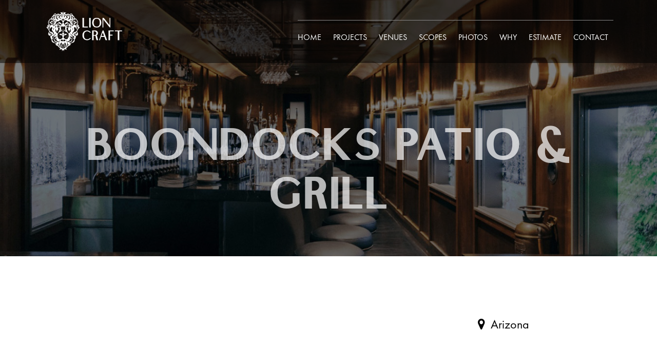

--- FILE ---
content_type: text/html; charset=UTF-8
request_url: https://lioncraft.com/project/boondocks-patio-grill/
body_size: 10935
content:
<!DOCTYPE html>
<html lang="en-US" prefix="og: https://ogp.me/ns#">
<head>
<!-- <title>Bootstrap Example</title> -->
<meta charset="utf-8">
<meta name="viewport" content="width=device-width, initial-scale=1">
<link data-minify="1" rel="stylesheet" href="//lioncraft.com/wp-content/cache/min/1/wp-content/themes/blankslate/css/bootstrap.min.css?ver=1767306447">
<link data-minify="1" rel="stylesheet" href="//lioncraft.com/wp-content/cache/min/1/wp-content/themes/blankslate/css/font-awesome.min.css?ver=1767306447">
<link data-minify="1" rel="stylesheet" href="//lioncraft.com/wp-content/cache/min/1/wp-content/themes/blankslate/css/style.css?ver=1767306447">
<link data-minify="1" rel="stylesheet" href="//lioncraft.com/wp-content/cache/min/1/wp-content/themes/blankslate/css/responsive.css?ver=1767306447">
<link rel="stylesheet" href="//lioncraft.com/wp-content/themes/blankslate/css/owl.carousel.min.css">
<link rel="stylesheet" href="//lioncraft.com/wp-content/themes/blankslate/css/owl.theme.default.min.css">



<link data-minify="1" rel="stylesheet" href="//lioncraft.com/wp-content/cache/min/1/ajax/libs/animate.css/3.7.2/animate.min.css?ver=1767306447">

<link rel="stylesheet" href="//lioncraft.com/wp-content/cache/fonts/1/google-fonts/css/e/0/b/aa6d1cb6f9d93a8396a68b279958e.css" data-wpr-hosted-gf-parameters="family=Poppins:wght@200;300;400;500;600;700&display=swap"/>
<link rel="stylesheet" href="//lioncraft.com/wp-content/cache/fonts/1/google-fonts/css/1/2/f/b73902f1494da8bcb22a014a1ddcd.css" data-wpr-hosted-gf-parameters="family=Bebas+Neue&display=swap"/>


<!-- Search Engine Optimization by Rank Math - https://rankmath.com/ -->
<title>Boondocks Patio &amp; Grill - Lion Craft</title>
<meta name="robots" content="follow, index, max-snippet:-1, max-video-preview:-1, max-image-preview:large"/>
<link rel="canonical" href="https://lioncraft.com/project/boondocks-patio-grill/" />
<meta property="og:locale" content="en_US" />
<meta property="og:type" content="article" />
<meta property="og:title" content="Boondocks Patio &amp; Grill - Lion Craft" />
<meta property="og:url" content="https://lioncraft.com/project/boondocks-patio-grill/" />
<meta property="og:site_name" content="Lion Craft" />
<meta property="article:section" content="Uncategorized" />
<meta property="og:updated_time" content="2025-10-27T19:48:33+00:00" />
<meta property="og:image" content="https://lioncraft.com/wp-content/uploads/2024/07/boondocks-patio-grill-scottsdale.jpg" />
<meta property="og:image:secure_url" content="https://lioncraft.com/wp-content/uploads/2024/07/boondocks-patio-grill-scottsdale.jpg" />
<meta property="og:image:width" content="1000" />
<meta property="og:image:height" content="750" />
<meta property="og:image:alt" content="Boondocks Patio &amp; Grill is a Sports Bar Restaurant in Scottsdale" />
<meta property="og:image:type" content="image/jpeg" />
<meta name="twitter:card" content="summary_large_image" />
<meta name="twitter:title" content="Boondocks Patio &amp; Grill - Lion Craft" />
<meta name="twitter:image" content="https://lioncraft.com/wp-content/uploads/2024/07/boondocks-patio-grill-scottsdale.jpg" />
<!-- /Rank Math WordPress SEO plugin -->

<link rel="alternate" type="application/rss+xml" title="Lion Craft &raquo; Feed" href="//lioncraft.com/feed/" />
<link rel="alternate" type="application/rss+xml" title="Lion Craft &raquo; Comments Feed" href="//lioncraft.com/comments/feed/" />
<link rel="alternate" title="oEmbed (JSON)" type="application/json+oembed" href="//lioncraft.com/wp-json/oembed/1.0/embed?url=https%3A%2F%2Flioncraft.com%2Fproject%2Fboondocks-patio-grill%2F" />
<link rel="alternate" title="oEmbed (XML)" type="text/xml+oembed" href="//lioncraft.com/wp-json/oembed/1.0/embed?url=https%3A%2F%2Flioncraft.com%2Fproject%2Fboondocks-patio-grill%2F&#038;format=xml" />
		<style>
			.lazyload,
			.lazyloading {
				max-width: 100%;
			}
		</style>
		<style id='wp-img-auto-sizes-contain-inline-css' type='text/css'>
img:is([sizes=auto i],[sizes^="auto," i]){contain-intrinsic-size:3000px 1500px}
/*# sourceURL=wp-img-auto-sizes-contain-inline-css */
</style>
<style id='wp-emoji-styles-inline-css' type='text/css'>

	img.wp-smiley, img.emoji {
		display: inline !important;
		border: none !important;
		box-shadow: none !important;
		height: 1em !important;
		width: 1em !important;
		margin: 0 0.07em !important;
		vertical-align: -0.1em !important;
		background: none !important;
		padding: 0 !important;
	}
/*# sourceURL=wp-emoji-styles-inline-css */
</style>
<style id='wp-block-library-inline-css' type='text/css'>
:root{--wp-block-synced-color:#7a00df;--wp-block-synced-color--rgb:122,0,223;--wp-bound-block-color:var(--wp-block-synced-color);--wp-editor-canvas-background:#ddd;--wp-admin-theme-color:#007cba;--wp-admin-theme-color--rgb:0,124,186;--wp-admin-theme-color-darker-10:#006ba1;--wp-admin-theme-color-darker-10--rgb:0,107,160.5;--wp-admin-theme-color-darker-20:#005a87;--wp-admin-theme-color-darker-20--rgb:0,90,135;--wp-admin-border-width-focus:2px}@media (min-resolution:192dpi){:root{--wp-admin-border-width-focus:1.5px}}.wp-element-button{cursor:pointer}:root .has-very-light-gray-background-color{background-color:#eee}:root .has-very-dark-gray-background-color{background-color:#313131}:root .has-very-light-gray-color{color:#eee}:root .has-very-dark-gray-color{color:#313131}:root .has-vivid-green-cyan-to-vivid-cyan-blue-gradient-background{background:linear-gradient(135deg,#00d084,#0693e3)}:root .has-purple-crush-gradient-background{background:linear-gradient(135deg,#34e2e4,#4721fb 50%,#ab1dfe)}:root .has-hazy-dawn-gradient-background{background:linear-gradient(135deg,#faaca8,#dad0ec)}:root .has-subdued-olive-gradient-background{background:linear-gradient(135deg,#fafae1,#67a671)}:root .has-atomic-cream-gradient-background{background:linear-gradient(135deg,#fdd79a,#004a59)}:root .has-nightshade-gradient-background{background:linear-gradient(135deg,#330968,#31cdcf)}:root .has-midnight-gradient-background{background:linear-gradient(135deg,#020381,#2874fc)}:root{--wp--preset--font-size--normal:16px;--wp--preset--font-size--huge:42px}.has-regular-font-size{font-size:1em}.has-larger-font-size{font-size:2.625em}.has-normal-font-size{font-size:var(--wp--preset--font-size--normal)}.has-huge-font-size{font-size:var(--wp--preset--font-size--huge)}.has-text-align-center{text-align:center}.has-text-align-left{text-align:left}.has-text-align-right{text-align:right}.has-fit-text{white-space:nowrap!important}#end-resizable-editor-section{display:none}.aligncenter{clear:both}.items-justified-left{justify-content:flex-start}.items-justified-center{justify-content:center}.items-justified-right{justify-content:flex-end}.items-justified-space-between{justify-content:space-between}.screen-reader-text{border:0;clip-path:inset(50%);height:1px;margin:-1px;overflow:hidden;padding:0;position:absolute;width:1px;word-wrap:normal!important}.screen-reader-text:focus{background-color:#ddd;clip-path:none;color:#444;display:block;font-size:1em;height:auto;left:5px;line-height:normal;padding:15px 23px 14px;text-decoration:none;top:5px;width:auto;z-index:100000}html :where(.has-border-color){border-style:solid}html :where([style*=border-top-color]){border-top-style:solid}html :where([style*=border-right-color]){border-right-style:solid}html :where([style*=border-bottom-color]){border-bottom-style:solid}html :where([style*=border-left-color]){border-left-style:solid}html :where([style*=border-width]){border-style:solid}html :where([style*=border-top-width]){border-top-style:solid}html :where([style*=border-right-width]){border-right-style:solid}html :where([style*=border-bottom-width]){border-bottom-style:solid}html :where([style*=border-left-width]){border-left-style:solid}html :where(img[class*=wp-image-]){height:auto;max-width:100%}:where(figure){margin:0 0 1em}html :where(.is-position-sticky){--wp-admin--admin-bar--position-offset:var(--wp-admin--admin-bar--height,0px)}@media screen and (max-width:600px){html :where(.is-position-sticky){--wp-admin--admin-bar--position-offset:0px}}

/*# sourceURL=wp-block-library-inline-css */
</style><style id='global-styles-inline-css' type='text/css'>
:root{--wp--preset--aspect-ratio--square: 1;--wp--preset--aspect-ratio--4-3: 4/3;--wp--preset--aspect-ratio--3-4: 3/4;--wp--preset--aspect-ratio--3-2: 3/2;--wp--preset--aspect-ratio--2-3: 2/3;--wp--preset--aspect-ratio--16-9: 16/9;--wp--preset--aspect-ratio--9-16: 9/16;--wp--preset--color--black: #000000;--wp--preset--color--cyan-bluish-gray: #abb8c3;--wp--preset--color--white: #ffffff;--wp--preset--color--pale-pink: #f78da7;--wp--preset--color--vivid-red: #cf2e2e;--wp--preset--color--luminous-vivid-orange: #ff6900;--wp--preset--color--luminous-vivid-amber: #fcb900;--wp--preset--color--light-green-cyan: #7bdcb5;--wp--preset--color--vivid-green-cyan: #00d084;--wp--preset--color--pale-cyan-blue: #8ed1fc;--wp--preset--color--vivid-cyan-blue: #0693e3;--wp--preset--color--vivid-purple: #9b51e0;--wp--preset--gradient--vivid-cyan-blue-to-vivid-purple: linear-gradient(135deg,rgb(6,147,227) 0%,rgb(155,81,224) 100%);--wp--preset--gradient--light-green-cyan-to-vivid-green-cyan: linear-gradient(135deg,rgb(122,220,180) 0%,rgb(0,208,130) 100%);--wp--preset--gradient--luminous-vivid-amber-to-luminous-vivid-orange: linear-gradient(135deg,rgb(252,185,0) 0%,rgb(255,105,0) 100%);--wp--preset--gradient--luminous-vivid-orange-to-vivid-red: linear-gradient(135deg,rgb(255,105,0) 0%,rgb(207,46,46) 100%);--wp--preset--gradient--very-light-gray-to-cyan-bluish-gray: linear-gradient(135deg,rgb(238,238,238) 0%,rgb(169,184,195) 100%);--wp--preset--gradient--cool-to-warm-spectrum: linear-gradient(135deg,rgb(74,234,220) 0%,rgb(151,120,209) 20%,rgb(207,42,186) 40%,rgb(238,44,130) 60%,rgb(251,105,98) 80%,rgb(254,248,76) 100%);--wp--preset--gradient--blush-light-purple: linear-gradient(135deg,rgb(255,206,236) 0%,rgb(152,150,240) 100%);--wp--preset--gradient--blush-bordeaux: linear-gradient(135deg,rgb(254,205,165) 0%,rgb(254,45,45) 50%,rgb(107,0,62) 100%);--wp--preset--gradient--luminous-dusk: linear-gradient(135deg,rgb(255,203,112) 0%,rgb(199,81,192) 50%,rgb(65,88,208) 100%);--wp--preset--gradient--pale-ocean: linear-gradient(135deg,rgb(255,245,203) 0%,rgb(182,227,212) 50%,rgb(51,167,181) 100%);--wp--preset--gradient--electric-grass: linear-gradient(135deg,rgb(202,248,128) 0%,rgb(113,206,126) 100%);--wp--preset--gradient--midnight: linear-gradient(135deg,rgb(2,3,129) 0%,rgb(40,116,252) 100%);--wp--preset--font-size--small: 13px;--wp--preset--font-size--medium: 20px;--wp--preset--font-size--large: 36px;--wp--preset--font-size--x-large: 42px;--wp--preset--spacing--20: 0.44rem;--wp--preset--spacing--30: 0.67rem;--wp--preset--spacing--40: 1rem;--wp--preset--spacing--50: 1.5rem;--wp--preset--spacing--60: 2.25rem;--wp--preset--spacing--70: 3.38rem;--wp--preset--spacing--80: 5.06rem;--wp--preset--shadow--natural: 6px 6px 9px rgba(0, 0, 0, 0.2);--wp--preset--shadow--deep: 12px 12px 50px rgba(0, 0, 0, 0.4);--wp--preset--shadow--sharp: 6px 6px 0px rgba(0, 0, 0, 0.2);--wp--preset--shadow--outlined: 6px 6px 0px -3px rgb(255, 255, 255), 6px 6px rgb(0, 0, 0);--wp--preset--shadow--crisp: 6px 6px 0px rgb(0, 0, 0);}:where(.is-layout-flex){gap: 0.5em;}:where(.is-layout-grid){gap: 0.5em;}body .is-layout-flex{display: flex;}.is-layout-flex{flex-wrap: wrap;align-items: center;}.is-layout-flex > :is(*, div){margin: 0;}body .is-layout-grid{display: grid;}.is-layout-grid > :is(*, div){margin: 0;}:where(.wp-block-columns.is-layout-flex){gap: 2em;}:where(.wp-block-columns.is-layout-grid){gap: 2em;}:where(.wp-block-post-template.is-layout-flex){gap: 1.25em;}:where(.wp-block-post-template.is-layout-grid){gap: 1.25em;}.has-black-color{color: var(--wp--preset--color--black) !important;}.has-cyan-bluish-gray-color{color: var(--wp--preset--color--cyan-bluish-gray) !important;}.has-white-color{color: var(--wp--preset--color--white) !important;}.has-pale-pink-color{color: var(--wp--preset--color--pale-pink) !important;}.has-vivid-red-color{color: var(--wp--preset--color--vivid-red) !important;}.has-luminous-vivid-orange-color{color: var(--wp--preset--color--luminous-vivid-orange) !important;}.has-luminous-vivid-amber-color{color: var(--wp--preset--color--luminous-vivid-amber) !important;}.has-light-green-cyan-color{color: var(--wp--preset--color--light-green-cyan) !important;}.has-vivid-green-cyan-color{color: var(--wp--preset--color--vivid-green-cyan) !important;}.has-pale-cyan-blue-color{color: var(--wp--preset--color--pale-cyan-blue) !important;}.has-vivid-cyan-blue-color{color: var(--wp--preset--color--vivid-cyan-blue) !important;}.has-vivid-purple-color{color: var(--wp--preset--color--vivid-purple) !important;}.has-black-background-color{background-color: var(--wp--preset--color--black) !important;}.has-cyan-bluish-gray-background-color{background-color: var(--wp--preset--color--cyan-bluish-gray) !important;}.has-white-background-color{background-color: var(--wp--preset--color--white) !important;}.has-pale-pink-background-color{background-color: var(--wp--preset--color--pale-pink) !important;}.has-vivid-red-background-color{background-color: var(--wp--preset--color--vivid-red) !important;}.has-luminous-vivid-orange-background-color{background-color: var(--wp--preset--color--luminous-vivid-orange) !important;}.has-luminous-vivid-amber-background-color{background-color: var(--wp--preset--color--luminous-vivid-amber) !important;}.has-light-green-cyan-background-color{background-color: var(--wp--preset--color--light-green-cyan) !important;}.has-vivid-green-cyan-background-color{background-color: var(--wp--preset--color--vivid-green-cyan) !important;}.has-pale-cyan-blue-background-color{background-color: var(--wp--preset--color--pale-cyan-blue) !important;}.has-vivid-cyan-blue-background-color{background-color: var(--wp--preset--color--vivid-cyan-blue) !important;}.has-vivid-purple-background-color{background-color: var(--wp--preset--color--vivid-purple) !important;}.has-black-border-color{border-color: var(--wp--preset--color--black) !important;}.has-cyan-bluish-gray-border-color{border-color: var(--wp--preset--color--cyan-bluish-gray) !important;}.has-white-border-color{border-color: var(--wp--preset--color--white) !important;}.has-pale-pink-border-color{border-color: var(--wp--preset--color--pale-pink) !important;}.has-vivid-red-border-color{border-color: var(--wp--preset--color--vivid-red) !important;}.has-luminous-vivid-orange-border-color{border-color: var(--wp--preset--color--luminous-vivid-orange) !important;}.has-luminous-vivid-amber-border-color{border-color: var(--wp--preset--color--luminous-vivid-amber) !important;}.has-light-green-cyan-border-color{border-color: var(--wp--preset--color--light-green-cyan) !important;}.has-vivid-green-cyan-border-color{border-color: var(--wp--preset--color--vivid-green-cyan) !important;}.has-pale-cyan-blue-border-color{border-color: var(--wp--preset--color--pale-cyan-blue) !important;}.has-vivid-cyan-blue-border-color{border-color: var(--wp--preset--color--vivid-cyan-blue) !important;}.has-vivid-purple-border-color{border-color: var(--wp--preset--color--vivid-purple) !important;}.has-vivid-cyan-blue-to-vivid-purple-gradient-background{background: var(--wp--preset--gradient--vivid-cyan-blue-to-vivid-purple) !important;}.has-light-green-cyan-to-vivid-green-cyan-gradient-background{background: var(--wp--preset--gradient--light-green-cyan-to-vivid-green-cyan) !important;}.has-luminous-vivid-amber-to-luminous-vivid-orange-gradient-background{background: var(--wp--preset--gradient--luminous-vivid-amber-to-luminous-vivid-orange) !important;}.has-luminous-vivid-orange-to-vivid-red-gradient-background{background: var(--wp--preset--gradient--luminous-vivid-orange-to-vivid-red) !important;}.has-very-light-gray-to-cyan-bluish-gray-gradient-background{background: var(--wp--preset--gradient--very-light-gray-to-cyan-bluish-gray) !important;}.has-cool-to-warm-spectrum-gradient-background{background: var(--wp--preset--gradient--cool-to-warm-spectrum) !important;}.has-blush-light-purple-gradient-background{background: var(--wp--preset--gradient--blush-light-purple) !important;}.has-blush-bordeaux-gradient-background{background: var(--wp--preset--gradient--blush-bordeaux) !important;}.has-luminous-dusk-gradient-background{background: var(--wp--preset--gradient--luminous-dusk) !important;}.has-pale-ocean-gradient-background{background: var(--wp--preset--gradient--pale-ocean) !important;}.has-electric-grass-gradient-background{background: var(--wp--preset--gradient--electric-grass) !important;}.has-midnight-gradient-background{background: var(--wp--preset--gradient--midnight) !important;}.has-small-font-size{font-size: var(--wp--preset--font-size--small) !important;}.has-medium-font-size{font-size: var(--wp--preset--font-size--medium) !important;}.has-large-font-size{font-size: var(--wp--preset--font-size--large) !important;}.has-x-large-font-size{font-size: var(--wp--preset--font-size--x-large) !important;}
/*# sourceURL=global-styles-inline-css */
</style>

<style id='classic-theme-styles-inline-css' type='text/css'>
/*! This file is auto-generated */
.wp-block-button__link{color:#fff;background-color:#32373c;border-radius:9999px;box-shadow:none;text-decoration:none;padding:calc(.667em + 2px) calc(1.333em + 2px);font-size:1.125em}.wp-block-file__button{background:#32373c;color:#fff;text-decoration:none}
/*# sourceURL=/wp-includes/css/classic-themes.min.css */
</style>
<link data-minify="1" rel='stylesheet' id='hamburger.css-css' href='//lioncraft.com/wp-content/cache/min/1/wp-content/plugins/wp-responsive-menu/assets/css/wpr-hamburger.css?ver=1767306447' type='text/css' media='all' />
<link data-minify="1" rel='stylesheet' id='wprmenu.css-css' href='//lioncraft.com/wp-content/cache/min/1/wp-content/plugins/wp-responsive-menu/assets/css/wprmenu.css?ver=1767306447' type='text/css' media='all' />
<style id='wprmenu.css-inline-css' type='text/css'>
@media only screen and ( max-width: 991px ) {html body div.wprm-wrapper {overflow: scroll;}#wprmenu_bar {background-image: url();background-size: cover ;background-repeat: repeat;}#wprmenu_bar {background-color: #000000;}html body div#mg-wprm-wrap .wpr_submit .icon.icon-search {color: #ffffff;}#wprmenu_bar .menu_title,#wprmenu_bar .wprmenu_icon_menu,#wprmenu_bar .menu_title a {color: #ffffff;}#wprmenu_bar .menu_title a {font-size: 20px;font-weight: normal;}#mg-wprm-wrap li.menu-item a {font-size: 15px;text-transform: uppercase;font-weight: normal;}#mg-wprm-wrap li.menu-item-has-children ul.sub-menu a {font-size: 15px;text-transform: uppercase;font-weight: normal;}#mg-wprm-wrap li.current-menu-item > a {background: #000000;}#mg-wprm-wrap li.current-menu-item > a,#mg-wprm-wrap li.current-menu-item span.wprmenu_icon{color: #ffffff !important;}#mg-wprm-wrap {background-color: #383838;}.cbp-spmenu-push-toright,.cbp-spmenu-push-toright .mm-slideout {left: 80% ;}.cbp-spmenu-push-toleft {left: -80% ;}#mg-wprm-wrap.cbp-spmenu-right,#mg-wprm-wrap.cbp-spmenu-left,#mg-wprm-wrap.cbp-spmenu-right.custom,#mg-wprm-wrap.cbp-spmenu-left.custom,.cbp-spmenu-vertical {width: 80%;max-width: 400px;}#mg-wprm-wrap ul#wprmenu_menu_ul li.menu-item a,div#mg-wprm-wrap ul li span.wprmenu_icon {color: #ffffff;}#mg-wprm-wrap ul#wprmenu_menu_ul li.menu-item:valid ~ a{color: #ffffff;}#mg-wprm-wrap ul#wprmenu_menu_ul li.menu-item a:hover {background: #000000;color: #ffffff !important;}div#mg-wprm-wrap ul>li:hover>span.wprmenu_icon {color: #ffffff !important;}.wprmenu_bar .hamburger-inner,.wprmenu_bar .hamburger-inner::before,.wprmenu_bar .hamburger-inner::after {background: #ffffff;}.wprmenu_bar .hamburger:hover .hamburger-inner,.wprmenu_bar .hamburger:hover .hamburger-inner::before,.wprmenu_bar .hamburger:hover .hamburger-inner::after {background: #ffffff;}div.wprmenu_bar div.hamburger{padding-right: 6px !important;}#wprmenu_menu.left {width:80%;left: -80%;right: auto;}#wprmenu_menu.right {width:80%;right: -80%;left: auto;}html body div#wprmenu_bar {height : 42px;}#mg-wprm-wrap.cbp-spmenu-left,#mg-wprm-wrap.cbp-spmenu-right,#mg-widgetmenu-wrap.cbp-spmenu-widget-left,#mg-widgetmenu-wrap.cbp-spmenu-widget-right {top: 42px !important;}.wprmenu_bar .hamburger {float: left;}.wprmenu_bar #custom_menu_icon.hamburger {top: px;left: px;float: left !important;background-color: #cccccc;}.wpr_custom_menu #custom_menu_icon {display: block;}html { padding-top: 42px !important; }#wprmenu_bar,#mg-wprm-wrap { display: block; }div#wpadminbar { position: fixed; }}
/*# sourceURL=wprmenu.css-inline-css */
</style>
<link data-minify="1" rel='stylesheet' id='wpr_icons-css' href='//lioncraft.com/wp-content/cache/min/1/wp-content/plugins/wp-responsive-menu/inc/assets/icons/wpr-icons.css?ver=1767306447' type='text/css' media='all' />
<link data-minify="1" rel='stylesheet' id='blankslate-style-css' href='//lioncraft.com/wp-content/cache/min/1/wp-content/themes/blankslate/style.css?ver=1767306447' type='text/css' media='all' />






<link rel="https://api.w.org/" href="//lioncraft.com/wp-json/" /><link rel="EditURI" type="application/rsd+xml" title="RSD" href="//lioncraft.com/xmlrpc.php?rsd" />
<meta name="generator" content="WordPress 6.9" />
<link rel='shortlink' href='//lioncraft.com/?p=1673' />
        <script type="text/javascript">
            if (typeof jQuery !== 'undefined' && typeof jQuery.migrateWarnings !== 'undefined') {
                jQuery.migrateTrace = true; // Habilitar stack traces
                jQuery.migrateMute = false; // Garantir avisos no console
            }
            let bill_timeout;

            function isBot() {
                const bots = ['crawler', 'spider', 'baidu', 'duckduckgo', 'bot', 'googlebot', 'bingbot', 'facebook', 'slurp', 'twitter', 'yahoo'];
                const userAgent = navigator.userAgent.toLowerCase();
                return bots.some(bot => userAgent.includes(bot));
            }
            const originalConsoleWarn = console.warn; // Armazenar o console.warn original
            const sentWarnings = [];
            const bill_errorQueue = [];
            const slugs = [
                "antibots", "antihacker", "bigdump-restore", "boatdealer", "cardealer",
                "database-backup", "disable-wp-sitemap", "easy-update-urls", "hide-site-title",
                "lazy-load-disable", "multidealer", "real-estate-right-now", "recaptcha-for-all",
                "reportattacks", "restore-classic-widgets", "s3cloud", "site-checkup",
                "stopbadbots", "toolsfors", "toolstruthsocial", "wp-memory", "wptools"
            ];

            function hasSlug(warningMessage) {
                return slugs.some(slug => warningMessage.includes(slug));
            }
            // Sobrescrita de console.warn para capturar avisos JQMigrate
            console.warn = function(message, ...args) {
                // Processar avisos JQMIGRATE
                if (typeof message === 'string' && message.includes('JQMIGRATE')) {
                    if (!sentWarnings.includes(message)) {
                        sentWarnings.push(message);
                        let file = 'unknown';
                        let line = '0';
                        try {
                            const stackTrace = new Error().stack.split('\n');
                            for (let i = 1; i < stackTrace.length && i < 10; i++) {
                                const match = stackTrace[i].match(/at\s+.*?\((.*):(\d+):(\d+)\)/) ||
                                    stackTrace[i].match(/at\s+(.*):(\d+):(\d+)/);
                                if (match && match[1].includes('.js') &&
                                    !match[1].includes('jquery-migrate.js') &&
                                    !match[1].includes('jquery.js')) {
                                    file = match[1];
                                    line = match[2];
                                    break;
                                }
                            }
                        } catch (e) {
                            // Ignorar erros
                        }
                        const warningMessage = message.replace('JQMIGRATE:', 'Error:').trim() + ' - URL: ' + file + ' - Line: ' + line;
                        if (!hasSlug(warningMessage)) {
                            bill_errorQueue.push(warningMessage);
                            handleErrorQueue();
                        }
                    }
                }
                // Repassar todas as mensagens para o console.warn original
                originalConsoleWarn.apply(console, [message, ...args]);
            };
            //originalConsoleWarn.apply(console, arguments);
            // Restaura o console.warn original após 6 segundos
            setTimeout(() => {
                console.warn = originalConsoleWarn;
            }, 6000);

            function handleErrorQueue() {
                // Filtrar mensagens de bots antes de processar
                if (isBot()) {
                    bill_errorQueue = []; // Limpar a fila se for bot
                    return;
                }
                if (bill_errorQueue.length >= 5) {
                    sendErrorsToServer();
                } else {
                    clearTimeout(bill_timeout);
                    bill_timeout = setTimeout(sendErrorsToServer, 7000);
                }
            }

            function sendErrorsToServer() {
                if (bill_errorQueue.length > 0) {
                    const message = bill_errorQueue.join(' | ');
                    //console.log('[Bill Catch] Enviando ao Servidor:', message); // Log temporário para depuração
                    const xhr = new XMLHttpRequest();
                    const nonce = '2aecaa0313';
                    const ajax_url = 'https://lioncraft.com/wp-admin/admin-ajax.php?action=bill_minozzi_js_error_catched&_wpnonce=2aecaa0313';
                    xhr.open('POST', encodeURI(ajax_url));
                    xhr.setRequestHeader('Content-Type', 'application/x-www-form-urlencoded');
                    xhr.send('action=bill_minozzi_js_error_catched&_wpnonce=' + nonce + '&bill_js_error_catched=' + encodeURIComponent(message));
                    // bill_errorQueue = [];
                    bill_errorQueue.length = 0; // Limpa o array sem reatribuir
                }
            }
        </script>
<!-- start Simple Custom CSS and JS -->
<style type="text/css">
/* Project Page */ 

.project-page .container.all-container {
    max-width: 100%;
}

.project-page .margin-top-30 {
    padding: 0 2%;
}

/* Make all item tiles the same size */
.cspml_thumb_container {
  position: relative;
  width: 100%;
  aspect-ratio: 650 / 415; /* maintain consistent ratio */
  overflow: hidden;
  border-radius: 8px; /* optional, matches your theme style */
}

/* Force images to fill and crop consistently */
.cspml_thumb_container img {
  width: 100%;
  height: 100%;
  object-fit: cover; /* ensures no distortion */
  object-position: center; /* center crop */
  display: block;
}

/* Optional: make sure text/overlay align uniformly */
.cspml_item {
  display: flex;
  flex-direction: column;
  justify-content: space-between;
  height: 100%;
}

.cspml_reset_lsitings_filter {
    display: none;
}

.cspml_submit_listings_filter {
    width: 100% !important;
    font-size: 3rem;
}
.cspml_submit_listings_filter img {
	display: none;
}
</style>
<!-- end Simple Custom CSS and JS -->
<!-- start Simple Custom CSS and JS -->
<style type="text/css">
.logo_cer {
    display: none;
}
.page-id-24 .main_banner {
    background: rgb(0 0 0 / 0%);
}
.widcontainer {
	width: 100%;
	margin: 10%
}</style>
<!-- end Simple Custom CSS and JS -->
<!-- start Simple Custom CSS and JS -->
<style type="text/css">
@media only screen and (max-width: 991px) {
#wprmenu_bar .menu_title a {
    position: relative !important;
    left: 100px !important;
}
}</style>
<!-- end Simple Custom CSS and JS -->
        <style>
            #comments {
                display: none;
            }
            .nocomments,
            .no-comments,
            .has-comments,
            .post-comments,
            .comments-link,
            .comments-area,
            .comment-respond,
            .comments-closed,
            .comments-wrapper,
            .wp-block-comments,
            .comments-area__wrapper,
            .wp-block-post-comments,
            .wp-block-comments-title,
            .wp-block-comment-template,
            .wp-block-comments-query-loop {
                display: none;
            }
            /** Blocksy **/
            li.meta-comments {
                display: none;
            }
        </style>
    		
				<style>
			.no-js img.lazyload {
				display: none;
			}

			figure.wp-block-image img.lazyloading {
				min-width: 150px;
			}

			.lazyload,
			.lazyloading {
				--smush-placeholder-width: 100px;
				--smush-placeholder-aspect-ratio: 1/1;
				width: var(--smush-image-width, var(--smush-placeholder-width)) !important;
				aspect-ratio: var(--smush-image-aspect-ratio, var(--smush-placeholder-aspect-ratio)) !important;
			}

						.lazyload, .lazyloading {
				opacity: 0;
			}

			.lazyloaded {
				opacity: 1;
				transition: opacity 400ms;
				transition-delay: 0ms;
			}

					</style>
		<meta name="generator" content="Powered by Slider Revolution 6.7.40 - responsive, Mobile-Friendly Slider Plugin for WordPress with comfortable drag and drop interface." />
<script>function setREVStartSize(e){
			//window.requestAnimationFrame(function() {
				window.RSIW = window.RSIW===undefined ? window.innerWidth : window.RSIW;
				window.RSIH = window.RSIH===undefined ? window.innerHeight : window.RSIH;
				try {
					var pw = document.getElementById(e.c).parentNode.offsetWidth,
						newh;
					pw = pw===0 || isNaN(pw) || (e.l=="fullwidth" || e.layout=="fullwidth") ? window.RSIW : pw;
					e.tabw = e.tabw===undefined ? 0 : parseInt(e.tabw);
					e.thumbw = e.thumbw===undefined ? 0 : parseInt(e.thumbw);
					e.tabh = e.tabh===undefined ? 0 : parseInt(e.tabh);
					e.thumbh = e.thumbh===undefined ? 0 : parseInt(e.thumbh);
					e.tabhide = e.tabhide===undefined ? 0 : parseInt(e.tabhide);
					e.thumbhide = e.thumbhide===undefined ? 0 : parseInt(e.thumbhide);
					e.mh = e.mh===undefined || e.mh=="" || e.mh==="auto" ? 0 : parseInt(e.mh,0);
					if(e.layout==="fullscreen" || e.l==="fullscreen")
						newh = Math.max(e.mh,window.RSIH);
					else{
						e.gw = Array.isArray(e.gw) ? e.gw : [e.gw];
						for (var i in e.rl) if (e.gw[i]===undefined || e.gw[i]===0) e.gw[i] = e.gw[i-1];
						e.gh = e.el===undefined || e.el==="" || (Array.isArray(e.el) && e.el.length==0)? e.gh : e.el;
						e.gh = Array.isArray(e.gh) ? e.gh : [e.gh];
						for (var i in e.rl) if (e.gh[i]===undefined || e.gh[i]===0) e.gh[i] = e.gh[i-1];
											
						var nl = new Array(e.rl.length),
							ix = 0,
							sl;
						e.tabw = e.tabhide>=pw ? 0 : e.tabw;
						e.thumbw = e.thumbhide>=pw ? 0 : e.thumbw;
						e.tabh = e.tabhide>=pw ? 0 : e.tabh;
						e.thumbh = e.thumbhide>=pw ? 0 : e.thumbh;
						for (var i in e.rl) nl[i] = e.rl[i]<window.RSIW ? 0 : e.rl[i];
						sl = nl[0];
						for (var i in nl) if (sl>nl[i] && nl[i]>0) { sl = nl[i]; ix=i;}
						var m = pw>(e.gw[ix]+e.tabw+e.thumbw) ? 1 : (pw-(e.tabw+e.thumbw)) / (e.gw[ix]);
						newh =  (e.gh[ix] * m) + (e.tabh + e.thumbh);
					}
					var el = document.getElementById(e.c);
					if (el!==null && el) el.style.height = newh+"px";
					el = document.getElementById(e.c+"_wrapper");
					if (el!==null && el) {
						el.style.height = newh+"px";
						el.style.display = "block";
					}
				} catch(e){
					console.log("Failure at Presize of Slider:" + e)
				}
			//});
		  };</script>
		<style type="text/css" id="wp-custom-css">
			.jig-caption-title {
    display: none;
}

		</style>
		<link data-minify="1" rel='stylesheet' id='rs-plugin-settings-css' href='//lioncraft.com/wp-content/cache/min/1/wp-content/plugins/revslider/sr6/assets/css/rs6.css?ver=1767306448' type='text/css' media='all' />
<style id='rs-plugin-settings-inline-css' type='text/css'>
#rs-demo-id {}
/*# sourceURL=rs-plugin-settings-inline-css */
</style>
<meta name="generator" content="WP Rocket 3.20.3" data-wpr-features="wpr_minify_concatenate_js wpr_minify_css wpr_host_fonts_locally wpr_desktop" /></head>
<body class="wp-singular project-template-default single single-project postid-1673 wp-custom-logo wp-embed-responsive wp-theme-blankslate">	
	
<div data-rocket-location-hash="925ac54d4c291873787ee050d2b953b1" class="mbl-fxd">
<h2>Lion Craft</h2>	
</div>
	
    <div data-rocket-location-hash="307b58312137c0c894d4fabfc484befc" class="menu_area">
        <div data-rocket-location-hash="40f22408a88335a0945fffe944caafc3" class="container">
            <div data-rocket-location-hash="5af47f6829f724b092e5b844a38e0bc1" class="row">
                <div class="col-md-3" style="position: inherit;">
                    <div class="logo_area">
                       <a href="https://lioncraft.com/">
   <img data-src="//lioncraft.com/wp-content/uploads/2024/07/logo-white8-2-300x171-1.png" src="[data-uri]" class="lazyload" style="--smush-placeholder-width: 300px; --smush-placeholder-aspect-ratio: 300/171;"> </a>          <div class="log-scnd">
				<a href="https://lioncraft.com/">
					<img src="">	
				</a> 	
				</div>		
                    </div>
                </div>

                <div class="col-md-9">
                    <div class="nav-bar">
                        <div class="nav_area">
                            <div class="menu-main-menu-container"><ul id="menu-main-menu" class="menu"><li id="menu-item-40" class="menu-item menu-item-type-post_type menu-item-object-page menu-item-home menu-item-40"><a href="https://lioncraft.com/" itemprop="url">Home</a></li>
<li id="menu-item-45" class="menu-item menu-item-type-post_type menu-item-object-page menu-item-45"><a href="https://lioncraft.com/projects/" itemprop="url">Projects</a></li>
<li id="menu-item-1268" class="menu-item menu-item-type-post_type menu-item-object-page menu-item-1268"><a href="https://lioncraft.com/venues/" itemprop="url">Venues</a></li>
<li id="menu-item-1265" class="menu-item menu-item-type-post_type menu-item-object-page menu-item-1265"><a href="https://lioncraft.com/scopes/" itemprop="url">Scopes</a></li>
<li id="menu-item-44" class="menu-item menu-item-type-post_type menu-item-object-page menu-item-44"><a href="https://lioncraft.com/photos/" itemprop="url">Photos</a></li>
<li id="menu-item-46" class="menu-item menu-item-type-post_type menu-item-object-page menu-item-46"><a href="https://lioncraft.com/why/" itemprop="url">Why</a></li>
<li id="menu-item-43" class="menu-item menu-item-type-post_type menu-item-object-page menu-item-43"><a href="https://lioncraft.com/estimate/" itemprop="url">Estimate</a></li>
<li id="menu-item-41" class="menu-item menu-item-type-post_type menu-item-object-page menu-item-41"><a href="https://lioncraft.com/contact/" itemprop="url">Contact</a></li>
</ul></div>                        </div>
                        
                    </div>
                </div>

            </div>
        </div>
    </div>

<section data-rocket-location-hash="a6c107e68858e2c63c486605966ae386" class="about-banner img-responsive lazyload" style="background-image:inherit; " data-bg-image="url(https://lioncraft.com/wp-content/themes/blankslate/images/banner.jpg)">
<div data-rocket-location-hash="59f2cf7f559959d37aa310e068879e9f" class="bread-cum breadcrumbs">
	<div data-rocket-location-hash="ca23f7c07336b7cf8c7766d2ffffc9d9" class="container">		
	<div class="about-internal">
			<div class="about-left">
				<h1>Boondocks Patio &#038; Grill</h1> 
			</div>
		</div>
	</div>
	</div>
</section>	



<div data-rocket-location-hash="fb46668671b825e3e3eaaf34c3f6fe7f" class="all-page">

<section data-rocket-location-hash="e41c96376bf4f48cf9161d0cae17f740" class="top-prjct-sec">
<div data-rocket-location-hash="f117ee89930d3a249ddbfc02370ddefa" class="container">
<div data-rocket-location-hash="eba0c3de63ef232d13efe2935ab36efc" class="row">
<div class="col-md-7">
<div class="tp-prjct-left">
		</div>	
</div>
<div class="col-md-5">
<div class="prjct-logo-are">


	
</div>	
	<ul class="prjct-scl-icon">
	<li><i class="fa fa-map-marker" aria-hidden="true"></i> Arizona</li>
		</ul>	
</div>	
</div>
<div class="row">
<div class="col-md-12">
<div class="project-gallerypage">
</div>	

</div>		
</div>	
</div>		
</section>	
	
</div>
<div data-rocket-location-hash="84834201c0447e60ff7874c1a1709a4e" class="footer_area">
	<div data-rocket-location-hash="ad0d0d9caad992a98cde7a0ed92e0e39" class="container">
		<div class="row">
<div class="col-md-6">
    <div class="address">
<ul>
   <li><i class="fa fa-phone"></i><a href="tel: (480)-360-6800">(480)-360-6800</a></li> 
	
   <li><i class="fa fa-map-marker"></i><a>2208 E. Magnoloa St Phoenix, AZ 85034</a></li> 
</ul>
</div>
</div>
<div class="col-md-6">
<div class="social_area">
<ul>
	<li><a href="https://lioncraft.com/estimate/">Get an estimate</a></li>
	
	<li><a href="https://www.facebook.com/lioncraftcompany"><i class="fa fa-facebook"></i></a></li>
		
	<li><a href="https://twitter.com/LionCraftCo"><i class="fa fa-twitter"></i></a></li>
		
	<li><a href="https://www.instagram.com/lioncraftcompany/"><i class="fa fa-instagram"></i></a></li>
		
	<li><a href="https://www.pinterest.com/lioncraftcompany/"><i class="fa fa-pinterest"></i></a></li>
		
</ul>
  </div>  
</div>
</div>

        <div data-rocket-location-hash="ced6551681f0bc3dc44b8f38f1533887" class="row foo_area">
<div class="col-md-8">
	<p style="color: white; font-size: 18px">Design Fab Build &trade;
	</p>
    <div class="copy_right">
<p>Lion Craft, LLC. © 2024 – All Rights Reserved.</p>
</div>
</div>
<div class="col-md-4">
    <div class="other_link">
		<p>
           <a href="https://lioncraft.com/privacy-policy/">Privacy Policy</a>
		</p>
</div>
</div>
</div>


</div>
</div>


<script src="//lioncraft.com/wp-content/cache/min/1/0f97bbfcfb318e14c7aeb21c0bab10de.js" data-minify="1"></script></body>
</html>












<!-- <script>
$(document).ready(function(){
	$('#myInput').on('keyup',function(){
		var value = $(this).val().toLowerCase();
		$('.img_area_text h2').filter(function(){
			$(this).toggle($(this).text().toLowerCase().indexOf(value) > -1 )
		});
	});
});
</script> -->









		
		<script type="speculationrules">
{"prefetch":[{"source":"document","where":{"and":[{"href_matches":"/*"},{"not":{"href_matches":["/wp-*.php","/wp-admin/*","/wp-content/uploads/*","/wp-content/*","/wp-content/plugins/*","/wp-content/themes/blankslate/*","/*\\?(.+)"]}},{"not":{"selector_matches":"a[rel~=\"nofollow\"]"}},{"not":{"selector_matches":".no-prefetch, .no-prefetch a"}}]},"eagerness":"conservative"}]}
</script>

			<div class="wprm-wrapper">
        
        <!-- Overlay Starts here -->
			         <!-- Overlay Ends here -->
			
			         <div id="wprmenu_bar" class="wprmenu_bar normalslide left">
  <div class="hamburger hamburger--slider">
    <span class="hamburger-box">
      <span class="hamburger-inner"></span>
    </span>
  </div>
  <div class="menu_title">
      MENU    <a href="https://lioncraft.com/wp-content/uploads/2022/05/logo-white6.png"><img class="bar_logo lazyload" alt="logo" data-src="//lioncraft.com/wp-content/uploads/2024/07/logo-white8-2-300x171-1.png" src="[data-uri]" style="--smush-placeholder-width: 300px; --smush-placeholder-aspect-ratio: 300/171;" /></a>  </div>
</div>			 
			<div class="cbp-spmenu cbp-spmenu-vertical cbp-spmenu-left default " id="mg-wprm-wrap">
				
				
				<ul id="wprmenu_menu_ul">
  
  <li class="menu-item menu-item-type-post_type menu-item-object-page menu-item-home menu-item-40"><a href="https://lioncraft.com/" itemprop="url">Home</a></li>
<li class="menu-item menu-item-type-post_type menu-item-object-page menu-item-45"><a href="https://lioncraft.com/projects/" itemprop="url">Projects</a></li>
<li class="menu-item menu-item-type-post_type menu-item-object-page menu-item-1268"><a href="https://lioncraft.com/venues/" itemprop="url">Venues</a></li>
<li class="menu-item menu-item-type-post_type menu-item-object-page menu-item-1265"><a href="https://lioncraft.com/scopes/" itemprop="url">Scopes</a></li>
<li class="menu-item menu-item-type-post_type menu-item-object-page menu-item-44"><a href="https://lioncraft.com/photos/" itemprop="url">Photos</a></li>
<li class="menu-item menu-item-type-post_type menu-item-object-page menu-item-46"><a href="https://lioncraft.com/why/" itemprop="url">Why</a></li>
<li class="menu-item menu-item-type-post_type menu-item-object-page menu-item-43"><a href="https://lioncraft.com/estimate/" itemprop="url">Estimate</a></li>
<li class="menu-item menu-item-type-post_type menu-item-object-page menu-item-41"><a href="https://lioncraft.com/contact/" itemprop="url">Contact</a></li>

     
</ul>
				
				</div>
			</div>
			




<script>var rocket_beacon_data = {"ajax_url":"https:\/\/lioncraft.com\/wp-admin\/admin-ajax.php","nonce":"9fa970154f","url":"https:\/\/lioncraft.com\/project\/boondocks-patio-grill","is_mobile":false,"width_threshold":1600,"height_threshold":700,"delay":500,"debug":null,"status":{"atf":true,"lrc":true,"preload_fonts":true,"preconnect_external_domain":true},"elements":"img, video, picture, p, main, div, li, svg, section, header, span","lrc_threshold":1800,"preload_fonts_exclusions":["api.fontshare.com","cdn.fontshare.com"],"processed_extensions":["woff2","woff","ttf"],"external_font_exclusions":[],"preconnect_external_domain_elements":["link","script","iframe"],"preconnect_external_domain_exclusions":["static.cloudflareinsights.com","rel=\"profile\"","rel=\"preconnect\"","rel=\"dns-prefetch\"","rel=\"icon\""]}</script><script data-name="wpr-wpr-beacon" src='//lioncraft.com/wp-content/plugins/wp-rocket/assets/js/wpr-beacon.min.js' async></script><script src="//lioncraft.com/wp-content/cache/min/1/0f97bbfcfb318e14c7aeb21c0bab10de.js" data-minify="1"></script></body>
</html>
<!-- This website is like a Rocket, isn't it? Performance optimized by WP Rocket. Learn more: https://wp-rocket.me -->

--- FILE ---
content_type: text/css; charset=utf-8
request_url: https://lioncraft.com/wp-content/cache/min/1/wp-content/themes/blankslate/css/style.css?ver=1767306447
body_size: 9209
content:
@font-face{font-display:swap;font-family:'fu_bold';src:url(../../../../../../../themes/blankslate/fonts/FuturaPTBold.otf)}@font-face{font-display:swap;font-family:'fu_reg';src:url(../../../../../../../themes/blankslate/fonts/FuturaPTBook.otf)}@font-face{font-display:swap;font-family:'fu_dumi';src:url(../../../../../../../themes/blankslate/fonts/FuturaPTDemi.otf)}@font-face{font-display:swap;font-family:'fu_exbold';src:url(../../../../../../../themes/blankslate/fonts/FuturaPTExtraBold.otf)}@font-face{font-display:swap;font-family:'fu_hbold';src:url(../../../../../../../themes/blankslate/fonts/FuturaPTHeavy.otf)}@font-face{font-display:swap;font-family:'fu_light';src:url(../../../../../../../themes/blankslate/fonts/FuturaPTLight.otf)}@font-face{font-display:swap;font-family:'fu_med';src:url(../../../../../../../themes/blankslate/fonts/FuturaPTMedium.otf)}@font-face{font-display:swap;font-family:'he_blod';src:url(../../../../../../../themes/blankslate/fonts/HIGHFIELD-BOLD.TTF)}*{margin:0;padding:0}a{transition:ease 0.4s all}a:hover,a:focus{text-decoration:none!important}body{overflow-x:hidden;font-family:'fu_reg'!important}.menu_area{float:left;width:100%;position:absolute;left:0;z-index:9;right:0;top:18px;background:rgba(0,0,0,.5);padding:10px 0;top:0!important;transition:ease 0.7s all}.menu_area .nav-bar{text-align:left}.menu_area .nav-bar ul li{list-style:none;display:inline-table;margin:0 10px}a:hover{text-decoration:none!important}.menu_area .nav-bar ul li a{font-size:16px;font-family:'fu_reg';color:#fff;padding:22px 0 0;display:inline-block;text-transform:uppercase;position:relative;transition:ease 0.7s all}.menu_area .nav-bar ul li:first-child{margin-left:0}.menu_area .nav-bar ul li a::after{width:0%;top:-1px;height:4px;background-color:#fff;content:"";position:absolute;left:0;transition:all 0.5s}.menu_area .nav-bar ul li a:hover::after{width:100%}.menu_area .nav-bar .nav_area ul{margin:0;padding:0;border-top:1px solid #888;width:max-content;margin-left:auto}.menu_area .nav-bar .nav_area{padding:10px 15px;transition:ease 0.5s all}.logo_area img{width:100%;max-width:180px;transition:ease 0.7s all}.main_banner img{width:100%;height:702px;object-fit:cover}.main_banner{position:relative}.main_banner .overlay_text{position:absolute;top:0;width:100%;height:100%;background:rgba(0,0,0,.4);left:0;display:flex;align-items:end;justify-content:center;padding-bottom:164px}.main_banner .overlay_text .circle_area{max-width:1140px;text-align:left;width:100%}.main_banner .overlay_text .circle_area h1{font-size:170px;color:#fff;opacity:.7;text-transform:uppercase;font-family:'he_blod'}.about_area{float:left;width:100%;padding:100px 0}.about_area .logo_cer img{height:147px;object-fit:contain;width:100%}.about_area .text_area_abt{padding-left:70px;position:relative}.about_area .text_area_abt p{line-height:30px;font-size:18px;color:#000;padding-right:41px;font-family:'fu_light'}.about_area .text_area_abt h2{position:absolute;left:-31px;transform:rotate(-90deg);text-transform:uppercase;font-size:26px;color:#000;top:41px;letter-spacing:3px}.ser_area{float:left;background:#f5f5f5;padding:80px 0;width:100%}.ser_area h2{margin:0;padding:0;font-size:40px;color:#000;font-family:'fu_bold';letter-spacing:2px;text-transform:uppercase;margin-bottom:38px;position:relative;position:relative}.ser_area h2::after{width:47%;height:1px;background:#ababab;position:absolute;top:21px;content:"";margin-left:12px}.ser_area h2 a{text-transform:capitalize;font-size:16px;font-family:'fu_light';color:#000;letter-spacing:0;display:inline-block;float:right;border:1px solid #000;padding:14px 20px;position:relative;top:-4px;z-index:9}.ser_area h2 a:before,.sction1 .txt_area_new a:before,.gall_area h2 a:before{position:absolute;content:"";background:#000;left:0;top:0;height:0%;width:100%;transition:ease 0.4s all;z-index:-1}.ser_area h2 a:hover:before,.sction1 .txt_area_new a:hover:before,.gall_area h2 a:hover:before{height:100%}.gall_area h2 a:hover{color:#fff}.ser_area .img_area_ser img{width:100%;height:360px;object-fit:cover}.ser_area .text_area_ser{margin-top:35px}.ser_area .text_area_ser h4{font-size:21px;font-family:'fu_bold';text-transform:uppercase;letter-spacing:0;margin-top:20px;color:#000;padding-bottom:9px;margin-bottom:18px;position:relative}.ser_area .text_area_ser p{font-size:18px;color:#000;font-family:'fu_reg';line-height:28px}.ser_area .text_area_ser h4::after{bottom:0;right:25px;width:175px;height:1px;background:#000;position:absolute;content:""}.ser_area .img_area_text{margin-bottom:39px}.testim_area{background:url(../../../../../../../themes/blankslate/images/paralex.jpg);background-size:cover;background-repeat:no-repeat;width:100%;padding:86px 0;float:left;position:relative;background-position:center}.testim_area::after{width:100%;height:100%;content:"";position:absolute;top:0;left:0;background:rgba(0,0,0,.4)}.testim_area .container{position:relative;z-index:1}.testim_area h2{text-transform:uppercase;font-size:40px;color:#fff;font-family:'fu_bold';text-align:center;margin:0;margin-bottom:20px}.testim_area p{font-size:25px;font-family:'fu_reg';line-height:35px;color:#fff;text-align:center;position:relative;margin-bottom:25px}.testim_area p::before{content:"\f10d";position:relative;opacity:.5;margin-right:10px;font-size:38px;font-family:'FontAwesome';top:-2px}.testim_area p::after{content:"\f10e";position:relative;opacity:.5;margin-left:10px;font-size:38px;font-family:'FontAwesome';top:12px}.testim_area .btn_area_test{text-align:center}.testim_area .btn_area_test a{font-size:23px;border:2px solid #fff;padding:14px 32px;font-family:'fu_reg';text-transform:uppercase;color:#fff;display:inline-block;margin-top:25px;position:relative}.testim_area .btn_area_test a:before{position:absolute;content:"";background:#fff;left:0;top:0;height:0%;width:100%;transition:ease 0.4s all;z-index:-1}.testim_area .btn_area_test a:hover:before{height:100%}.sction1{float:left;width:100%;padding:80px 0}.sction1 .img_area_new img{width:100%;height:408px;object-fit:cover}.sction1 .col-md-4{padding:0}.sction1 .txt_area_new{padding-left:70px}.sction1 .txt_area_new h2{text-align:left;font-size:40px;color:#000;font-family:'fu_bold';text-transform:uppercase;margin-top:0;position:relative;padding-bottom:10px;margin-bottom:30px}.sction1 .txt_area_new h2::after{width:60px;height:4px;background:#000;content:"";position:absolute;left:0;bottom:0}.sction1 .txt_area_new p{color:#000;font-size:18px;line-height:24px;font-family:'fu_light';margin-bottom:20px}.sction1 .txt_area_new a{text-transform:capitalize;font-size:16px;font-family:'fu_light';color:#000;letter-spacing:0;text-transform:uppercase;display:inline-block;border:1px solid #000;padding:12px 30px;position:relative;top:0;margin-top:20px;z-index:9}.sction1 .txt_area_new{min-height:408px;display:flex;flex-direction:column;justify-content:center}.sction1 .container{position:relative}.sction1 .container::after{width:97%;right:0;height:86%;border:1px solid #000;position:absolute;top:29px;content:"";pointer-events:none}.sction2 .container::after{left:0}.sction2 .txt_area_new{padding-left:41px;padding-right:43px}.video_area{padding:40px 0 70px;background:#fff;float:left;width:100%}.video_area .you_area{max-width:883px;margin:0 auto}.video_area .you_area img{width:100%}.our_pro{background:#fff;padding-bottom:30px}.our_pro .item .col-md-4{width:100%}.our_pro .owl-theme .owl-nav [class*=owl-]{color:#FFF;font-size:14px;margin:5px;padding:4px 7px;background:#D6D6D6;display:inline-block;cursor:pointer;border-radius:3px;width:40px;height:40px;border-radius:50%;color:#555;background:none;border:1px solid #ccc;font-size:21px}.our_pro .owl-nav{position:absolute;top:-99px;z-index:999;right:19px}.ser_area.our_pro h2::after{width:61%}.ser_area .text_area_ser h4::after{bottom:0;left:53px;right:inherit}.gall_area{float:left;width:100%;padding:0 0 70px}.gall_area h2{font-size:40px;color:#000;font-family:'fu_exbold';text-transform:uppercase;letter-spacing:1px;position:relative}.galle_area .galle_area_new img{width:100%}.gall_area .btn_area_sec{text-align:center}.gall_area .btn_area_sec a{text-transform:capitalize;font-size:16px;font-family:'fu_light';color:#000;letter-spacing:0;text-transform:uppercase;display:inline-block;border:1px solid #000;padding:12px 30px;position:relative;top:0;margin-top:30px}.vlo_area{width:100%;padding:86px 0;float:left;position:relative;background-position:center}.vlo_area h3{font-size:40px;color:#fff;font-family:'fu_exbold';text-transform:uppercase;letter-spacing:7px;margin-bottom:50px;position:relative}.back-vdo video{width:100%;height:100%;position:absolute;top:0;left:0;object-fit:cover}.vlo_area::after{width:100%;height:100%;content:"";position:absolute;top:0;left:0;background:rgba(0,0,0,.8)}.vlo_area .container{position:relative;z-index:99}.vlo_area .img_area_vlo img{width:100%;height:274px;object-fit:cover}.vlo_area .img_area_vlo{position:relative}.vlo_area .overlay_area{position:absolute;top:0;width:100%;height:100%;background:rgba(0,0,0,.4);left:0;display:flex;align-items:center;justify-content:center;flex-direction:column;padding:0 30px;text-align:center}.vlo_area .overlay_area h2{color:#fff;text-align:center;margin:0;font-size:28px;font-family:'fu_reg';margin-bottom:8px}.vlo_area .img_area_vlo{margin-bottom:30px;background:linear-gradient(45deg,#22682a 0%,#9b4a1b 40%,#3a342a 100%);overflow:hidden}.blog_area .text_area_ser h4{margin-bottom:0}.blog_area .text_area_ser h4:after{display:none}.footer_area{background:#000;padding:70px 0 36px;float:left;width:100%}.footer_area .address ul li{display:inline-table;margin-right:30px;list-style:none}.footer_area .address ul i{width:31px;height:31px;background:#fff;color:#000;border-radius:50%;display:flex;align-items:center;justify-content:center;margin-bottom:15px}.footer_area .address ul a{color:#fff;font-size:16px;font-family:'fu_reg'}.social_area ul{float:right;width:auto}.social_area ul li{display:inline-block;margin:0 6px}.copy_right p,.copy_right p a{color:#8b8b8b;font-size:18px;font-family:'fu_reg'}.foo_area{margin-top:70px}.foo_area .other_link p{text-align:right}.other_link p a{font-size:16px;color:#8b8b8b}.caption-wrap{height:100%;opacity:1!important;background:none!important}.menu_area .nav-bar ul li.current_page_item a::after{width:100%}.ser_area h2 a:hover{color:#fff}.img_area_ser{overflow:hidden}.ser_area .img_area_text img{transition:all 0.5s}.ser_area .text_area_ser h4::after{transition:all 0.5s}.ser_area .img_area_text:hover h4::after{bottom:0;left:53px;right:inherit;width:100%;left:0}.testim_area .btn_area_test a:hover{color:#000}.sction1 .txt_area_new a:hover{background:#000;color:#fff}.gall_area .btn_area_sec a:hover{background:#000;color:#fff}.vlo_area .overlay_area{transition:all 0.5s}.img_area_vlo{transition:all 0.5s}.owl-theme .owl-nav [class*=owl-]:hover{background:#000000!important}.sction1 .container::after{transition:all 0.5s}.sction1 .container:hover::after{width:62%}.sction1 .img_area_new img{transition:all 0.5s}.sction1:hover .img_area_new img{transform:scale(1.1)}section.about-banner{height:400px;float:left;width:100%;background-size:cover;background-position:center center;display:flex;align-items:center;justify-content:center;text-align:center;position:relative}section.about-banner:after{position:absolute;content:"";background:rgba(0,0,0,.4);height:100%;width:100%;top:0;left:0}.bread-cum.breadcrumbs{position:relative;z-index:1}.about-internal h1{font-family:'he_blod';color:#fff;font-size:45px;margin-bottom:15px}.about-internal ul li{list-style:none;display:inline-block;color:#fff;font-size:22px;font-family:'fu_reg'}.about-internal ul li a{color:#fff}.about-internal ul li i{color:#fff!important;margin:0 10px!important}.all-container{padding:35px;background:#fff;max-width:1300px;margin:0 auto;position:relative;box-shadow:0 2px 1px -1px #0003,0 1px 1px #00000024,0 1px 3px #0000001f;border-top:5px solid #000;border-radius:4px}.all-page{width:100%;float:left;padding:60px 0!important;clear:both}img.xyz,img.attachment-full.size-full.wp-post-image{float:right;width:100%;max-width:40%;margin-bottom:15px;margin-left:20px}.all-page h2,.all-page h3{margin:0;padding:0;font-size:35px;color:#000;font-family:'fu_dumi';text-transform:capitalize;margin-bottom:14px;position:relative;line-height:50px}.all-page p,.all-page ul li{font-size:18px;color:#000;font-family:'fu_reg';line-height:28px;margin-bottom:5px}.all-page p{margin-bottom:15px}.all-page ul{padding-left:20px;padding-bottom:20px}section.project-page .project-img-area img{width:100%;height:290px;object-fit:cover}.project-text-area{padding:15px 10px}.project-text-area h4{text-transform:uppercase;font-family:'fu_dumi';border-bottom:1px solid #cfcfcf;padding-bottom:15px;margin-bottom:15px;font-size:22px;color:#000}.project-text-area p{font-size:18px;color:#000;font-family:'fu_reg'}.project-text-area{font-family:'fu_reg';font-size:18px;color:#000;line-height:28px}.project-text-area a{display:block;max-width:100px;text-align:center;color:#000;border:1px solid #000;padding:7px 0;text-transform:uppercase;font-size:15px;font-family:'fu_dumi';clear:both;margin-top:20px;transition:ease 0.4s all}.project-text-area a:hover{color:#fff;background:#000}section.project-page .abt-left{margin-bottom:50px;filter:drop-shadow(0 0 3px #e9e9e9);background:#fff}section.project-page .abt-left{margin-bottom:50px}.cont_t_one form{background:#f5f5f5;padding:25px;padding-bottom:25px;border:1px solid #ccc;margin-bottom:40px}.cont_t_one h2:after,section#text-2 h2:after{position:absolute;content:"";height:4px;left:0;width:100%;bottom:0;border-top:1px solid #000;border-bottom:1px solid #000}.cont_t_one h2,section#text-2 h2{padding-bottom:15px;font-size:35px;position:relative;margin-bottom:20px;font-family:'fu_dumi'}section#text-2{margin:0!important}.cont_t_one input,.cont_t_one textarea{height:45px;border:1px solid #ccc;width:100%;margin-bottom:15px;padding-left:15px;font-size:16px}.cont_t_one textarea{height:100px}section#text-2 p i{width:45px;height:45px;background:#000;color:#fff;margin-right:15px;text-align:center;line-height:45px;display:inline-table;font-size:20px;border-radius:7px;margin-bottom:8px}section#text-2 p{background:#fff;padding:27px 20px;display:flex;align-items:center;border:1px solid #c3c3c3;flex-direction:column;text-align:center}section#text-2 a{color:#000}.cont_t_one input.wpcf7-form-control.wpcf7-submit{border:0;font-size:18px;text-transform:uppercase;letter-spacing:1px;color:#fff;background:#000;cursor:pointer;margin:0;transition:ease 0.4s all;padding:0;font-weight:600}.cont_t_one input.wpcf7-form-control.wpcf7-submit:hover{background:#000}.cont_t_one p{margin-bottom:0}.cont_t_one br{display:none}ul#menu-main-menu .menu-item-has-children{position:relative}ul#menu-main-menu ul.sub-menu{position:absolute;top:61px;z-index:11;left:0;list-style-type:none;padding:0;transform:scaleY(0);transition:ease 0.3s all;transform-origin:0 0 0}ul#menu-main-menu ul.sub-menu li{display:block;width:200px;padding:0!important;margin:0}ul#menu-main-menu ul.sub-menu li a{display:block;line-height:25px;background:rgb(0 0 0 / 50%);color:#fff;border-bottom:1px solid #888;transition:all 0.5s ease;font-size:15px;padding:10px 15px}ul#menu-main-menu ul.sub-menu li a:after{display:none}ul#menu-main-menu ul.sub-menu li:last-child a{border-bottom:0}ul#menu-main-menu ul.sub-menu li a:hover{background:rgb(0 0 0 / 100%);color:#fff}ul#menu-main-menu .menu-item-has-children:hover .sub-menu{display:block;transform:scaleY(1)}ul#menu-main-menu .menu-item-has-children:after{content:"\f107";font-family:"FontAwesome";font-size:20px;color:#fff;position:absolute;right:-20px;top:65%;transform:translateY(-50%)}.hospitality-design-img img{width:100%;height:300px;border-radius:15px;object-fit:cover}.hospitality-design-box{background:#f7f7f7;padding:40px;margin-bottom:34px}.hospitality-design .hospitality-design-box:nth-child(odd) .row{flex-direction:row-reverse;display:flex;flex-wrap:wrap}.hospitality-design .hospitality-design-box:nth-child(odd){border-right:7px solid #000}.hospitality-design .hospitality-design-box:nth-child(even){border-left:7px solid #000}.hospitality-design-img iframe{width:100%!important;height:300px!important}.hospitality-design-img{border-radius:30px;overflow:hidden;height:300px}.hospitality-design h3{margin-bottom:30px;font-size:32px;text-align:center}div#hospitality-builds,div#hospitality-fabrication{padding-top:70px;margin-top:80px;position:relative}div#hospitality-builds:before,div#hospitality-fabrication:before{position:absolute;content:"";top:0;left:50%;height:8px;width:80%;transform:translate(-50%);background:linear-gradient(90deg,rgba(0,0,0,0) 0%,rgba(0,0,0,1) 50%,rgba(0,0,0,0) 100%)}.top-cont{padding-bottom:25px}.cont_t_one p.frm-text{margin-bottom:25px}.why-heading h1{margin:0;padding:0;font-size:35px;color:#000;font-family:'fu_dumi';text-transform:capitalize;margin-bottom:25px;position:relative;line-height:50px}.why-boxes h3{font-size:25px;line-height:30px}.why-boxes{border:1px solid #484848;padding:25px;min-height:481px;border-radius:15px;border-top-width:7px;margin-bottom:30px}.page-id-38 .container.all-container{padding-top:0}div#hospitality-design{padding-top:50px}.gall_area img{width:100%;height:400px;object-fit:cover}#slgf_286 .img-box-shadow{box-shadow:0 0 6px rgb(0 0 0 / 70%);margin:15px 0}.all-container{padding:0;background:#fff;max-width:100%;margin:0 auto;position:relative;box-shadow:none;border-top:0;border-radius:4px}main#content{float:left;width:100%}div#hospitality-design{padding-top:25px}.hospitality-design-box{background:#fff;float:left;width:100%;padding:70px 0;margin-bottom:0}.hospitality-design-img{border-radius:0}.hospitality-design-img img{border-radius:0}.hospitality-design-box.hos_pic{background:url(../../../../../../../themes/blankslate/images/banner.jpg);background-repeat:no-repeat;background-size:cover;position:relative;background-attachment:fixed}.hospitality-design-box.hos_pic::after{width:100%;height:100%;content:"";position:absolute;top:0;left:0;background:rgba(0,0,0,.5)}.hospitality-design-box.hos_pic .container{position:relative;z-index:99}.hospitality-design-box.hos_pic .hospitality-design-content p{color:#fff}div#hospitality-builds,div#hospitality-fabrication{padding-top:0;margin-top:0;position:relative}div#hospitality-builds:before,div#hospitality-fabrication:before{display:none}.divi_area{background:#f5f5f5}.hospitality-design-img img{animation:data 1s infinite alternate}.project-text-area a{display:block;max-width:142px}#slgf_284 .img-box-shadow{box-shadow:none!important}.gal-container{padding:55px 0px!important}.ems_area img{width:100%;height:auto}.why-heading{text-align:center;padding:50px 0 0}.why_area_new{padding-bottom:50px}.why_area_new .why-boxes{border:0;padding:37px 40px;min-height:481px;border-radius:0;border-top-width:0;margin-bottom:0;background:#f5f5f5}.why_area_new .col-md-4:nth-child(2n) .why-boxes{background:#eee}.why_area_new .col-md-4{padding:0}.why_area_new{padding-bottom:66px;float:left;width:100%}.contact_area{float:left;width:100%;padding:50px 0 50px}.cont_t_one h2:after,section#text-2 h2:after{border-bottom:0}.single-project .all-page{padding:70px 0}.sticky-header{position:fixed;top:0;z-index:999;width:100%;transition:ease 0.7s all;background:#000;padding:0}.sticky-header .logo_area img{width:100%;max-width:135px}.sticky-header .menu_area .nav-bar .nav_area{padding:0 15px}.sticky-header .nav-bar ul li a{font-size:14px;padding:15px 0 0}.gall_area h2 a{text-transform:capitalize;font-size:16px;font-family:'fu_light';color:#000;letter-spacing:0;display:inline-block;float:right;border:1px solid #000;padding:14px 20px;position:relative;top:-4px}.gall_area h2::after{width:72%;height:1px;background:#ababab;position:absolute;top:21px;content:"";margin-left:12px}.all-page .project-page .abt-left{position:relative;overflow:hidden}.all-page section.project-page .project-img-area img{width:100%;height:328px;object-fit:cover}.all-page section.project-page .project-text-area{font-family:'fu_reg';font-size:18px;color:#000;line-height:28px;position:absolute;top:0;height:100%;background:rgb(0 0 0 / 59%);display:flex;flex-direction:column;align-items:flex-start;justify-content:flex-start;padding:18px 29px}.all-page section.project-page .project-text-area p{opacity:0;position:relative;left:-200px;transition:all 0.8s}.all-page section.project-page .project-text-area:hover p{opacity:1;left:0}.all-page section.project-page .project-text-area h4{border-bottom:1px solid #cfcfcf;font-size:28px;color:#fff}.all-page section.project-page .project-text-area:hover a{opacity:1;left:0}.all-page section.project-page .project-text-area a{border:2px solid #fff;color:#fff;padding:7px 30px;margin-top:18px!important;opacity:0;position:relative;left:-200px;transition:all 0.8s}.all-page section.project-page .project-text-area{color:#fff}.all-page section.project-page .project-text-area p{color:#fff!important}.project-text-area a{max-width:180px}.all-page .project-page .abt-left img{transition:all 0.6s}.all-page .project-page .abt-left:hover img{transform:scale(1.7)}.all-page .top-cont h2{float:left;width:40%}.all-page .top-cont p{float:left;width:60%}.top-cont{padding-bottom:0;background:#e7e7e7;padding:44px;margin-bottom:45px;max-width:98%;margin:0 auto 45px;display:table;float:none;transition:all 0.5s}.search_aare{margin-bottom:45px;padding:0 13px}.search_aare #ajaxsearchlite1 .probox,div.asl_w .probox{margin:0;height:55px;background-color:#000;background-image:radial-gradient(ellipse at center,#ffffff,#e0e0e0);border:0 solid #000;border-radius:0 0 0 0;box-shadow:0 0 0 0 #b5b5b5 inset}.search_aare #ajaxsearchlite1 .probox .proinput input,div.asl_w .probox .proinput input{font-weight:400;font-family:'fu_reg';color:#000!important;font-size:20px;line-height:normal!important;text-shadow:0 0 0 rgb(255 255 255 / 0%);border:0;box-shadow:none;height:55px}.search_aare #ajaxsearchlite1 .probox .proinput input::placeholder,div.asl_w .probox .proinput input::placeholder{color:#000!important;font-family:'fu_reg'}.search_aare #ajaxsearchlite1 .probox .proinput,div.asl_w .probox .proinput{font-weight:400;font-family:'fu_reg';color:#000!important;font-size:12px;line-height:normal!important;text-shadow:0 0 0 rgb(255 255 255 / 0%)}.search_aare div.asl_w .probox .promagnifier{width:54px;height:54px;background-color:#000;background-image:linear-gradient(180deg,#000000,#000000)}.search_aare div.asl_w .probox .proloading,.search_aare div.asl_w .probox .proclose,.search_aare div.asl_w .probox .promagnifier,.search_aare div.asl_w .probox .prosettings{width:55px;height:55px}div.asl_r.vertical{background:#000000!important}div.asl_r .results .item .asl_content h3 a:hover{font-family:'fu_reg'!important;font-size:16px!important;line-height:25px!important}div.asl_r .results .item .asl_content h3,div.asl_r .results .item .asl_content h3 a{font-family:'fu_reg'!important;font-size:16px!important;line-height:25px!important}.gall-flstr ul#myTab li img{width:100%;height:50px;object-fit:contain}.gall-flstr ul#myTab{text-align:center;max-width:900px;margin:0 auto;display:flex;justify-content:center;border-bottom:0;padding:0}.gall-flstr ul#myTab h2{font-size:28px}.gall-flstr .nav-tabs>li{float:none;margin-bottom:-1px;display:inline-block}.gall-flstr .nav>li>a{position:relative;display:block;padding:10px 45px}.gall-flstr .nav-tabs>li>a:hover{border-color:#eee #eee #ddd}.gall-flstr .nav>li>a:focus,.nav>li>a:hover{text-decoration:none;background-color:#eee}.single-project img.xyz{display:none}.tp-prjct-left h2{font-size:40px;color:#000;font-family:'fu_bold';letter-spacing:0;text-transform:uppercase;margin-bottom:35px}.tp-prjct-left h3{font-size:20px}.tp-prjct-left ul li{list-style:none;display:inline-block;margin-right:4px}.tp-prjct-left ul{padding-left:0}.tp-prjct-left ul li a{background:#333;color:#b3b3b3;width:40px;display:inline-block;line-height:40px;height:40px;text-align:center;font-size:16px;position:relative}.tp-prjct-left ul li a:hover{color:#fff;background:#000}.prjct-logo-are img{height:143px;object-fit:contain;border:1px solid #e9e9e9;padding:10px;display:block;margin:0 auto}.prjst-para{border-top:2px solid #efefef;margin-top:28px;padding-top:40px;padding-bottom:30px;text-align:center}.prjst-inn-gall img{width:100%;height:300px;object-fit:cover;transition:ease 0.4s all}.prjst-img-inn{overflow:hidden;margin:15px 0}.prjst-img-inn:hover img{transform:scale(1.2)}.single-post img.xyz{width:100%;outline-offset:-20px;max-width:100%;margin:0 auto 20px;float:none;height:500px;object-fit:cover;border:1px solid #ededed;padding:10px}.single-post div#comments{margin-top:51px;background:#f3f3f3;padding:40px}div#comments label{width:100%;margin-bottom:15px;font-family:'fu_dumi'}div#comments textarea{width:100%;border:1px solid #ccc;height:130px;padding:10px 20px 10px}p.form-submit input{background:#333;border:0;color:#fff;padding:14px 30px;display:inline-block;font-family:'fu_dumi';transition:ease 0.4s all}p.form-submit input:hover{background:#000}p.logged-in-as a{color:#767676}p.logged-in-as a:hover{color:#000}.single-project .tp-prjct-left h2{margin-bottom:0}.single-project .prjct-logo-are img{height:170px;padding:15px;width:175px}.hospitality-design-content{padding-right:30px}.ems_area form{background:#f5f5f5;padding:40px;border:1px solid #ccc;margin-bottom:40px;outline:2px dashed #777;outline-offset:-20px}div.wpforms-container-full .wpforms-form .wpforms-pagebreak-left .wpforms-page-button{margin:0 10px 0 0;border:0;font-size:18px;text-transform:uppercase;letter-spacing:1px;color:#fff;background:#000;cursor:pointer;transition:ease 0.4s all;padding:8px 0;font-weight:600}div.wpforms-container-full .wpforms-form .wpforms-pagebreak-left .wpforms-page-button:hover{color:#000}textarea#wpforms-525-field_2{height:45px;border:1px solid #ccc;width:100%;margin-bottom:15px;font-size:16px}.wpforms-field-row.wpforms-field-large div input{height:45px;border:1px solid #ccc;width:100%;margin-bottom:15px}.wpforms-field-row.wpforms-field-large div label{font-size:16px!important;color:#000;margin-left:3px!important}ul#wpforms-525-field_3 li.depth-1 input,ul#wpforms-525-field_4 li.depth-1 input{margin-left:10px}.wpforms-525-field_3 li.depth-1 label{margin-right:20px!important}span.wpforms-page-indicator-steps{font-family:'fu_dumi';font-size:20px!important;color:#000!important;padding-bottom:10px!important;display:block}.wpforms-page label{font-family:'fu_dumi';font-size:20px!important;color:#000!important;display:block;margin-bottom:0;padding-bottom:0px!important;margin-top:10px!important}div.wpforms-container-full .wpforms-form ul li{margin-bottom:5px!important;display:inline-block}div.wpforms-container-full .wpforms-form ul li:last-child{margin-right:0!important}div.wpforms-container-full .wpforms-form ul li:first-child{margin-left:0!important}body div.wpforms-container-full .wpforms-form ul li{margin:0 10px!important}.wpforms-page ul li label{font-family:'fu_reg';font-size:18px!important;color:#000!important;margin-bottom:0!important;padding-bottom:0!important}div.wpforms-container-full .wpforms-form input[type=checkbox],div.wpforms-container-full .wpforms-form input[type=radio]{width:12px!important;height:12px!important;margin:0 5px 0 0px!important}label.wpforms-field-label{padding-bottom:5px!important}button.wpforms-page-button.wpforms-page-next{font-family:'fu_bold';padding:15px 40px!important;letter-spacing:4px!important;font-size:20px!important;width:auto!important;height:auto!important;background:transparent!important;color:#000!important;border:2px solid #000!important}div.wpforms-container-full .wpforms-form .wpforms-pagebreak-left .wpforms-page-button:hover{border:2px solid #000!important;background:#000!important;color:#fff!important}div.wpforms-container-full .wpforms-form input[type=date],div.wpforms-container-full .wpforms-form input[type=datetime],div.wpforms-container-full .wpforms-form input[type=datetime-local],div.wpforms-container-full .wpforms-form input[type=email],div.wpforms-container-full .wpforms-form input[type=month],div.wpforms-container-full .wpforms-form input[type=number],div.wpforms-container-full .wpforms-form input[type=password],div.wpforms-container-full .wpforms-form input[type=range],div.wpforms-container-full .wpforms-form input[type=search],div.wpforms-container-full .wpforms-form input[type=tel],div.wpforms-container-full .wpforms-form input[type=text],div.wpforms-container-full .wpforms-form input[type=time],div.wpforms-container-full .wpforms-form input[type=url],div.wpforms-container-full .wpforms-form input[type=week],div.wpforms-container-full .wpforms-form select,div.wpforms-container-full .wpforms-form textarea{font-size:18px!important;border:0!important}.ems_area button#wpforms-submit-525{font-family:'fu_bold';padding:12px 30px!important;letter-spacing:4px!important;font-size:20px!important;width:auto!important;height:auto!important;background:transparent!important;color:#000!important;border:2px solid #000!important;text-transform:uppercase}.wpforms-page-indicator-page-progress{background-color:#000!important}.ser_area.our_pro.or-prjct h2::after{width:58%}.gall_area h2::after{width:69%}.mn-ser-are .text_area_ser h4{font-size:3em}.mn-ser-are .img_area_text:hover .text_area_ser h4{font-size:22px}.vlo_area .overlay_area:after{position:absolute;content:"";border:2px solid #fff;height:240px;width:330px;transform:translate(-50%,-50%) scale(0);transition:ease 0.4s all;left:50%;top:50%;opacity:0;visibility:hidden}.vlo_area .img_area_vlo:hover .overlay_area:after{transform:translate(-50%,-50%) scale(1);opacity:1;visibility:visible}.overlay_area p{overflow:hidden;text-overflow:ellipsis;display:-webkit-box;-webkit-line-clamp:2;-webkit-box-orient:vertical;color:#fff;margin-bottom:0;padding-bottom:0;font-size:18px;font-family:'fu_reg';line-height:28px;text-align:center}.overlay_area .vlo-cnt{transition:ease 0.4s all;transform:scale(0);visibility:hidden;opacity:0;height:0}.vlo_area .img_area_vlo:hover .vlo-cnt{transform:scale(1);visibility:visible;opacity:1;height:56px}.vlo_area .img_area_vlo:hover .overlay_area{background:rgba(0,0,0,0)}.vlo_area .img_area_vlo img{transition:ease 0.4s all}.vlo_area .img_area_vlo:hover img{opacity:.4}.ser_area.our_pro.blog_area .img_area_text{position:relative}.ser_area.our_pro.blog_area .text_area_ser{position:absolute;top:0;left:0;height:100%;width:100%;text-align:center;display:flex;align-items:center;justify-content:center;flex-direction:column;margin-top:0;padding:20px;z-index:99}.ser_area.our_pro.blog_area .img_area_text:before{content:"";height:90%;width:0%;left:50%;top:50%;border-top:1px solid #fff;border-bottom:1px solid #fff;transform:translate(-50%,-50%);position:absolute;transition:ease 0.3s all}.ser_area.our_pro.blog_area .img_area_text:after{content:"";height:0%;width:92%;left:50%;top:50%;border-left:1px solid #fff;border-right:1px solid #fff;transform:translate(-50%,-50%);position:absolute;transition:ease 0.3s all}.ser_area.our_pro.blog_area .img_area_text:hover:after{height:90%}.ser_area.our_pro.blog_area .img_area_text:hover:before{width:92%}.ser_area.our_pro.blog_area .img_area_text{position:relative;background:#000}.ser_area.our_pro.blog_area .img_area_text:hover img{opacity:.5}.ser_area.our_pro.blog_area .text_area_ser h4,.ser_area.our_pro.blog_area .text_area_ser p{color:#fff}.ser_area.our_pro.blog_area .vlo-cnt{transition:ease 0.4s all;transform:scale(0);visibility:hidden;opacity:0;height:0}.ser_area.our_pro.blog_area .img_area_text:hover .vlo-cnt{transform:scale(1);visibility:visible;opacity:1;height:56px}.blg-trns{position:relative;top:-50px;transition:ease 0.4s all}.ser_area.our_pro.blog_area .img_area_text:hover .blg-trns{top:0}.ser_area .img_area_text:hover img,.vlo_area .img_area_vlo:hover img{transform:scale(1.1)}.ser_area .img_area_text img,.vlo_area .img_area_vlo img{transition:ease 0.4s all}.aigpl-img-wrp img{transition:ease 0.4s all}.aigpl-img-wrp:hover img{transform:scale(1.1)}.aigpl-design-1 .aigpl-img-wrp{overflow:hidden}.about-internal .brd-loc h3{color:#fff}ul.prjct-scl-icon li:first-child{padding-left:0;border:0}ul.prjct-scl-icon li{border-left:1px solid #848484;padding:0 20px;margin:0;line-height:20px}ul.prjct-scl-icon li i{margin-right:5px}.overlay_area a{z-index:9}.page-id-28 .about-internal ul{display:none}.impr-desgn .col-md-6{padding:0}.impr-desgn .row{margin:0;display:flex;flex-wrap:wrap;align-items:center}.impr-desgn .row:last-child{flex-direction:row-reverse}.impr-desgn img{width:100%;height:380px;object-fit:cover}.impr-cont{background:#f4f4f4;padding:70px;height:380px;display:flex;align-items:center;outline:2px dotted #d2d2d2;outline-offset:-25px}.impr-desgn{margin-bottom:55px;margin-top:20px;position:relative}.impr-cont p{color:#414141}.sidebar-box li{list-style:none}.cate-mn-right{padding-left:20px}div#ajaxsearchlite1{background:unset!important}#ajaxsearchlite1 .probox,div.asl_w .probox{background:unset!important;height:45px!important}li#search-2{border-bottom:1px solid #000}div.asl_w .probox .promagnifier{color:#000!important;height:45px!important}div.asl_m .probox .proinput input{height:40px!important}div.asl_w .probox .proloading,div.asl_w .probox .proclose,div.asl_w .probox .promagnifier,div.asl_w .probox .prosettings{height:45px!important}body #ajaxsearchlite1 .probox .proinput input,body div.asl_w .probox .proinput input{font-family:'fu_reg'!important;color:#000!important;font-size:16px!important}body #ajaxsearchlite1 .probox .proinput,body div.asl_w .probox .proinput{font-family:'fu_reg'!important;color:#000!important;font-size:16px!important}body div.asl_m .probox .proinput input::placeholder{color:#000!important;font-family:'fu_reg'!important}li#categories-2{padding-top:15px}li.widget-container h3{font-size:24px;font-family:'fu_dumi';margin-bottom:15px;position:relative;text-transform:uppercase;color:#000;border-bottom:2px solid #e6e6e6}li.widget-container ul{padding-left:0;padding-bottom:5px}li.widget-container ul li a{color:#6f6f6f;text-transform:capitalize;display:block}li.widget-container ul li a:hover{color:#000}li.widget-container,li.widget-container li{list-style:none}.single-post .entry-content{padding-left:20px}.main_banner rs-layer.rs-layer{font-size:170px!important;color:#fff!important;opacity:0.7!important;text-transform:uppercase!important;font-family:'he_blod'!important;transition:ease 0.4s all!important}rs-slides:after{position:absolute;content:"";background:rgb(0 0 0 / 40%);left:0;top:0;height:100%;width:100%;z-index:99}.main_banner rs-layer.rs-layer:hover{color:#ffee10!important;text-shadow:0 0 15px #ffee10!important;opacity:0.9!important}rs-slide{z-index:inherit!important}rs-layer-wrap{z-index:999!important}section.hospi-heading{padding-bottom:25px;text-align:center}.desgin-head h2{font-size:40px;color:#000;font-family:'fu_dumi';text-transform:capitalize;margin-bottom:15px}.desgin-head h4{font-size:25px;font-family:'fu_reg';line-height:35px;color:#000;text-align:center;position:relative;margin-bottom:25px}section.design_area .col-md-6,section.fab_area .col-md-6,section.bld_area .col-md-6{padding:0}.hspi-img img{width:100%;height:500px;object-fit:cover}.hspi-cont{padding:15px 45px}section.fab_area .hspi-cont h2:after{background:#fff}.hspi-cont h2:after{position:absolute;content:"";background:#000;height:4px;width:40px;bottom:0;left:0;border-radius:3px}.hspi-cont h2{position:relative;padding-bottom:10px;margin-bottom:20px}section.fab_area{background:#000;margin:50px 0}section.fab_area h2,section.fab_area p{color:#fff}.abt-left .project-img-area img{width:100%;height:260px;object-fit:cover;transition:ease 0.4s all;opacity:.8;max-width:100%;float:none;margin:0}.abt-left .project-img-area{position:relative;background:#000}.abt-left .project-img-area:before{content:"";height:90%;width:0%;left:50%;top:50%;border-top:1px solid #fff;border-bottom:1px solid #fff;transform:translate(-50%,-50%);position:absolute;transition:ease 0.3s all}.abt-left .project-img-area:after{content:"";height:0%;width:92%;left:50%;top:50%;border-left:1px solid #fff;border-right:1px solid #fff;transform:translate(-50%,-50%);position:absolute;transition:ease 0.3s all}.project-img-area h3{position:absolute;top:45%;width:100%;text-align:center;transform:translateY(-50%);color:#fff;font-size:30px;z-index:99;transition:ease 0.4s all}.abt-left .project-img-area:hover:before{width:92%}.abt-left .project-img-area:hover:after{height:90%}.abt-left .project-img-area:hover img{opacity:.5}.abt-left .project-img-area:hover h3{top:50%}.all-page .ser_area h2::after{display:none}.hdr-ctr{border-bottom:2px solid #efefef;padding-bottom:45px;margin-bottom:40px}.hdr-ctr img.cuscatimg{height:143px;object-fit:contain;border:1px solid #e9e9e9;padding:10px;display:block;float:right;margin-left:40px}.hdr-ctr img[src=""]{display:none}.ser_area.photoscl.vlo_area{background:#f5f5f5}.ser_area.photoscl.vlo_area:after{display:none}.ser_area.photoscl.vlo_area .overlay_area h4{color:#fff;text-align:center;margin:0;font-size:28px;font-family:'fu_reg';margin-bottom:8px}.ser_area.photoscl.vlo_area h2:after{width:62%}ul.children{padding-left:20px!important}.uael-post__thumbnail img{height:260px!important;object-fit:cover}h4.uael-post__title{font-size:22px!important;font-family:'fu_dumi';padding-bottom:5px!important;line-height:normal!important;margin-bottom:20px!important;color:#fff;transition:ease 0.4s all}ul.uael-post__header-filters{padding-left:0}ul.uael-post__header-filters li{width:13.5%;text-align:center;transition:ease 0.4s all}.elementor-992 .elementor-element.elementor-element-b4e7c70 .uael-post__bg-wrap{background:linear-gradient(-45deg,#f3cf3f 0%,#f33f58 100%)!important;overflow:hidden;position:relative}.elementor-992 .elementor-element.elementor-element-b4e7c70 .uael-post__content-wrap{padding:30px 30px 30px 30px;position:absolute;top:50%;left:50%;text-align:center;width:100%;transform:translate(-50%,-50%);padding:0!important}.elementor-992 .elementor-element.elementor-element-b4e7c70 .uael-post__terms{padding:0;background-color:unset;font-size:16px;color:#fff;padding-bottom:10px}.elementor-992 .elementor-element.elementor-element-b4e7c70 .uael-post__bg-wrap:hover .uael-post__thumbnail::after{opacity:1;-webkit-transform:rotate3d(0,0,1,45deg) scale3d(1,1,1);transform:rotate3d(0,0,1,45deg) scale3d(1,1,1)}.uael-post__thumbnail::after{position:absolute;top:0;left:0;width:100%;height:100%;border-top:1px solid #fff;border-bottom:1px solid #fff;content:'';opacity:0;-webkit-transform:rotate3d(0,0,1,45deg) scale3d(1,0,1);transform:rotate3d(0,0,1,45deg) scale3d(1,0,1);-webkit-transform-origin:50% 50%;transform-origin:50% 50%;transition:ease 0.5s all}.elementor-992 .elementor-element.elementor-element-b4e7c70 .uael-post__bg-wrap:hover img{transform:scale(1.1);opacity:0.7!important}.uael-post__thumbnail img{transition:ease 0.4s all;opacity:0.7!important}.elementor-992 .elementor-element.elementor-element-b4e7c70 .uael-post__bg-wrap:hover h4.uael-post__title{transform:scale(1.1);padding-bottom:0!important}.elementor-992 .elementor-element.elementor-element-b4e7c70 .uael-post__terms-wrap{margin-bottom:0!important}.elementor-992 .elementor-element.elementor-element-b4e7c70 .uael-post__terms{padding:0!important;background-color:unset!important;font-size:20px;color:#fff}.uael-post__thumbnail{background:#000;transition:ease 0.4s all}.elementor-992 .elementor-element.elementor-element-b4e7c70 .uael-post__bg-wrap:hover .uael-post__thumbnail{background:transparent}.elementor-992 .elementor-element.elementor-element-b4e7c70 a.uael-post__read-more{color:#000000!important;padding:10px 10px 10px 10px;border-radius:0;background:#fff;opacity:0;visibility:hidden;transition:ease 0.4s all;position:relative;top:30px}.elementor-992 .elementor-element.elementor-element-b4e7c70 a.uael-post__read-more:hover{background:#000;color:#fff!important}.elementor-992 .elementor-element.elementor-element-b4e7c70 .uael-post__bg-wrap:hover a.uael-post__read-more{visibility:visible;opacity:1;top:0}li.widget-container ul li a{position:relative;padding:5px 0}li.widget-container ul li a:before{content:"\f105";font-family:'FontAwesome';margin-right:5px}.category-21 li#categories-3{padding:20px;background:#f4f4f4}li.widget-container ul{padding-bottom:0}.jig-filterButtons{display:flex;justify-content:space-between}.jig-filterButtons .jig-filterButton{display:inline-block;width:100%;background:#333333!important;color:#fff;text-align:center;font-size:16px;border:1px solid #333}.jig-filterButtons .jig-filterButton:hover{color:#ffee10;text-shadow:0 0 8px #ffee10}body .jig-filterButtonSelected{color:#ffee10!important;text-shadow:0 0 8px #ffee10!important;background:#000!important}.jig-filterButtons{margin-bottom:0px!important}div#jig1-L2filterButtons{margin-bottom:15px!important}.vg_cont_main{position:absolute;top:0;width:100%;height:100%;background:rgba(0,0,0,.4);left:0;display:flex;align-items:center;justify-content:center;flex-direction:column;padding:0 30px;text-align:center;transition:all 0.5s}.vg_cont_main::after{position:absolute;content:"";border:2px solid #fff;height:240px;width:330px;transform:translate(-50%,-50%) scale(0);transition:ease 0.4s all;left:50%;top:50%;opacity:0;visibility:hidden;z-index:1}.vg_img:hover .vg_cont_main::after{transform:translate(-50%,-50%) scale(1);opacity:1;visibility:visible;transition:all 0.3s ease-in-out}.vg_cont{transform:scale(1);visibility:visible;opacity:1;height:56px;width:100%}.vg_img{position:relative;margin-bottom:30px;background:linear-gradient(45deg,#22682a 0%,#9b4a1b 40%,#3a342a 100%);overflow:hidden;z-index:9}.vg_img:hover .vg_cont_main{background:rgba(0,0,0,0)}.venue-grid .vg_img img{width:100%;object-fit:cover;height:265px}.venue-grid .vg_img:hover img{transform:scale(1.1);opacity:.4;transition:all 0.3s ease-in-out}section.top-prjct-sec{margin:30px 0}.all-page section.top-prjct-sec .vg_cont{position:absolute;top:0;width:100%;height:100%;background:rgba(0,0,0,.4);left:0;display:flex;align-items:center;justify-content:center;flex-direction:column;padding:0 30px;text-align:center}.all-page section.top-prjct-sec .vg_cont h2{color:#fff;text-align:center;margin:0;font-size:28px;font-family:'fu_reg';margin-bottom:0}.all-page section.top-prjct-sec .vlo-cnt p{overflow:hidden;text-overflow:ellipsis;display:-webkit-box;-webkit-line-clamp:2;-webkit-box-orient:vertical;color:#fff;margin-bottom:0;padding-bottom:0;font-size:18px;font-family:'fu_reg';line-height:28px;text-align:center}.all-page section.top-prjct-sec .vlo-cnt{transition:ease 0.4s all;transform:scale(0);visibility:hidden;opacity:0;height:0}.all-page section.top-prjct-sec .vg_cont_main:hover .vlo-cnt{transform:scale(1);visibility:visible;opacity:1;height:56px}.page-template-our-scope-php .text_area_ser a{font-size:17px;border:1px solid #fff;padding:8px 16px;font-family:'fu_reg';text-transform:uppercase;color:#fff;display:inline-block;margin-top:25px;position:relative;width:auto!important;opacity:0;transform:scale3d(.8,.8,1);color:#fff;transition:ease 0.4s all}.page-template-our-scope-php .text_area_ser a:before{position:absolute;content:"";background:#fff;left:0;top:0;height:0%;width:100%;transition:ease 0.4s all;z-index:-1}.page-template-our-scope-php .text_area_ser a:hover{color:#000!important}.page-template-our-scope-php .text_area_ser a:hover:before{height:100%}.page-template-our-scope-php .mn-ser-are .img_area_text:hover .text_area_ser a{opacity:1;transform:scale3d(1,1,1)}.page-template-our-scope-php .mn-ser-are .text_area_ser{align-items:center}section.project-page.ser_area.mn-ser-are{float:none;background:unset;padding:0}.gallery-venue{padding-top:20px}a.viewallbtn{display:table;margin:0 auto;border:1px solid #333;color:#333;padding:11px 60px;font-size:20px;font-weight:400;text-transform:capitalize;margin-bottom:30px;margin-top:30px}a.viewallbtn:hover{background:#333;color:#fff}body .venue-project-logo-gallery .envira-gallery-wrap img{height:180px!important;object-fit:cover}body .venue-project-logo-gallery .envira-gallery-wrap .envira-lazy:not(img){padding-bottom:180px!important}ul.prjct-scl-icon li a{color:#000}ul.prjct-scl-icon li:nth-child(2){border-left:0}ul.prjct-scl-icon li:first-child{display:block;font-size:24px;text-align:center;padding-top:20px;padding-bottom:20px;font-family:'fu_reg'}ul.prjct-scl-icon li{list-style:none;display:inline-block}.project-gallerypage{padding-top:20px}ul.prjct-scl-icon{padding-top:10px}#ajaxsearchlite1 .probox,div.asl_w .probox{background:unset!important;height:55px!important}div.asl_m .probox .proinput input{height:55px!important;margin:0!important}.search_aare #ajaxsearchlite1 .probox,div.asl_w .probox{box-shadow:0 0 20px 0 #d3d3d3 inset!important}div.asl_w .probox .proloading,div.asl_w .probox .proclose,div.asl_w .probox .promagnifier,div.asl_w .probox .prosettings{height:55px!important}div.asl_m .probox div.asl_simple-circle{border:4px solid #000!important}.ourscopepro h5,.ourvenuepro h5{font-size:21px;color:#000;font-family:'fu_reg';border-bottom:1px solid #ededed;padding-bottom:10px;margin-bottom:10px}.ourscopepro{margin-right:20px}.ourscopepro,.ourvenuepro{width:48%;float:left;text-align:center;padding:0 20px;border:1px dashed #ccc;margin-top:20px}.promagnifier{background:#000!important;width:55px!important}div.asl_w .probox .proloading,div.asl_w .probox .proclose,div.asl_w .probox .promagnifier,div.asl_w .probox .prosettings{width:55px!important}.page-template-blog div#ajaxsearchlite1{margin-bottom:35px}@media only screen and (min-width :1400px){.page-id-27 .container{width:100%;max-width:80%}}.sidebar-box div.asl_w .probox{box-shadow:none!important}.sidebar-box div.asl_w .probox .promagnifier,.sidebar-box div.asl_w .probox .proloading{height:40px!important}.sidebar-box div.asl_w .probox .proloading,.sidebar-box div.asl_w .probox .proclose,.sidebar-box div.asl_w .probox .promagnifier,.sidebar-box div.asl_w .probox .prosettings{height:40px!important}.sidebar-box div.asl_w .probox .proloading{height:35px!important}.sidebar-box div.asl_m .probox .proinput input{height:40px!important;margin:0!important}.sidebar-box .promagnifier{background:unset!important}.sidebar-box div.asl_w .probox .promagnifier .innericon svg{fill:#000}.sidebar-box div.asl_m .probox .proinput{margin:0 0 0 0}.vlo_area h3:after{width:67%;height:1px;background:#ababab;position:absolute;top:21px;content:"";margin-left:12px}.vlo_area h3 a{text-transform:capitalize;font-size:16px;font-family:'fu_light';color:#fff;letter-spacing:0;display:inline-block;float:right;border:1px solid #fff;padding:14px 20px;position:relative;top:-4px;text-decoration:none}.vlo_area h3 a:hover:before{height:100%}.vlo_area h3 a:hover{color:#000}.vlo_area h3 a:before{position:absolute;content:"";background:#fff;left:0;top:0;height:0%;width:100%;transition:ease 0.4s all;z-index:-1}.page-template-blog .blog_area .row .col-md-4:nth-child(1),.page-template-blog .blog_area .row .col-md-4:nth-child(2),.page-template-blog .blog_area .row .col-md-4:nth-child(6),.page-template-blog .blog_area .row .col-md-4:nth-child(7),.page-template-blog .blog_area .row .col-md-4:nth-child(11),.page-template-blog .blog_area .row .col-md-4:nth-child(12){width:50%}.page-template-blog .blog_area .row .col-md-4{padding:0 4px}.page-template-blog .blog_area .row .col-md-4 p{max-width:375px}.page-template-blog .blog_area .img_area_text{margin-bottom:8px}.fb-comments.fb_iframe_widget.fb_iframe_widget_fluid_desktop{background:#f3f3f3!important;padding:20px!important;margin-top:20px!important}.tp-prjct-left{clear:both;display:flow-root}.gall_area img{width:100%;height:400px!important;object-fit:cover}.gall_area .envira-lazy:not(img){padding-bottom:400px!important}section.about-banner video{width:100%;height:500px;object-fit:cover;position:absolute;top:0}body .cont_t_one .left-side .wpforms-form input,body .cont_t_one .left-side .wpforms-form textarea{width:100%!important;max-width:100%!important;background:#ffffff!important;border:1px solid #ccc!important;font-size:16px!important;min-height:45px}.cont_t_one .left-side button#wpforms-submit-1436{background:#000;color:#fff;border:0;font-size:18px;padding:10px 40px;display:block!important;width:100%;text-align:center;text-transform:uppercase;font-family:'fu_dumi';letter-spacing:1px;transition:ease 0.4s all}.cont_t_one .left-side button#wpforms-submit-1436:hover{background:#3d3d3d}.sidebarpost div#sidebar>li{margin-bottom:20px;padding-left:15px}.sidebarpost div#sidebar h3.widget-title{line-height:normal;padding-bottom:15px;margin-bottom:20px}li#tag_cloud-2 .tagcloud a{display:inline-block;background:#e4e4e4;color:#000;font-size:18px!important;padding:10px 12px;border-radius:2px;transition:ease 0.4s all}li#tag_cloud-2 .tagcloud a:hover{background:#000;color:#fff}.side-cnt .entry-content{padding:0}.side-cnt{clear:both;display:flow-root;padding-top:0}li#recent-posts-2 ul li a:before{display:none}li#recent-posts-2 ul li:hover{transform:scale(1.03)}li#recent-posts-2 ul li{background:#fff;padding:10px 21px;margin-bottom:10px;border:1px solid #e4e4e4;transition:ease 0.4s all}li#recent-posts-2 ul li a{color:#000;font-family:'fu_dumi';font-size:18px;border-bottom:1px solid #ededed;display:block;margin-bottom:10px}li#recent-posts-2 ul li span.post-date{font-size:14px}.side-cnt .entry-summary img{width:100%;height:auto;margin-bottom:20px}.side-cnt .entry-summary{background:#fff;padding:20px;border:1px solid #e4e4e4}.side-cnt p{text-align:left!important}.tag .side-cnt h1.entry-title,.category .side-cnt h1.entry-title{font-size:35px;font-family:'fu_dumi';color:#000;padding-bottom:15px;margin-bottom:20px;border-bottom:2px solid #e6e6e6}section.about-banner iframe{width:100%;position:absolute;height:500px;top:0;object-fit:cover}.galle_area_new #jig1 .jig-overflow img{width:100%!important;height:400px!important;object-fit:cover!important;margin:0!important}.galle_area_new #jig1 .jig-overflow{height:400px!important;width:100%!important}.galle_area_new div#jig1 .jig-imageContainer{width:33.33%!important;margin:0!important;padding:5px!important}.galle_area_new{padding-top:20px}section.about-banner rs-module-wrap#rev_slider_4_1_wrapper{position:absolute}.fb-comments.fb_iframe_widget.fb_iframe_widget_fluid_desktop{padding:0!important;display:flow-root}.ftr-right{display:flex;justify-content:flex-end;align-items:center;flex-wrap:wrap}.other_link{padding-right:30px}.other_link p a{margin:0 10px}.all-page .ser_area{padding:0}section.ser_area.our_pro.blog_area .row{margin:0}section.ser_area.our_pro.blog_area .furniture-search{margin-top:0;padding-bottom:30px}.social_area ul li:first-child a{width:auto;padding:0 20px}div.is-ajax-search-result{margin-top:-10px}.mbl-fxd{display:none;opacity:0}.mbl-fxd-active{opacity:1}.menu_area .row{display:flex;flex-wrap:wrap;align-items:center}

--- FILE ---
content_type: text/css; charset=utf-8
request_url: https://lioncraft.com/wp-content/cache/min/1/wp-content/themes/blankslate/css/responsive.css?ver=1767306447
body_size: 2261
content:
@media only screen and (max-width :1199px){.menu_area .nav-bar ul li{margin:0 3px}.main_banner rs-layer.rs-layer{font-size:100px!important}.gall_area h2::after{width:61%}.vlo_area h3:after{width:61%}.ser_area.photoscl.vlo_area h2:after{width:58%}.ser_area.our_pro h2::after{width:56%}.you_area iframe{width:100%}.ser_area.our_pro.or-prjct h2::after{width:50%}.ser_area h2::after{width:37%}.about-internal h1{font-size:60px!important}.menu_area .nav-bar ul li a{font-size:14px}.all-container{padding:0 15px}.top-cont{max-width:100%}.search_aare{padding:0}ul.prjct-scl-icon li{padding:0 10px}.other_link{padding-right:0}}@media only screen and (max-width :991px){.menu_area .nav-bar{display:none}.menu_area{position:relative;background:rgb(0 0 0)}.sticky-header{position:relative}.sticky-header .logo_area img{width:100%;max-width:180px}.logo_area{max-width:max-content;margin:0 auto}.menu_area{position:relative}.main_banner{position:relative;clear:both;display:flow-root}.logo_cer{padding-bottom:50px}.about_area .text_area_abt h2{position:relative;left:0;transform:inherit;text-transform:uppercase;font-size:26px;color:#000;top:0;letter-spacing:3px;text-align:center;margin-bottom:24px;margin-top:0}.about_area .text_area_abt{padding-left:0;position:relative}.about_area .text_area_abt p{padding-right:0;font-family:'fu_light';text-align:center}.ser_area h2::after,.gall_area h2::after,.vlo_area h3:after{display:none}.sction1 .img_area_new img{width:100%;height:auto;object-fit:cover}.sction1 .col-md-4{padding:0 15px}.sction1 .txt_area_new{min-height:auto;padding:20px;background:#f5f5f5}.sction1 .container::after{display:none}.sction1{padding:20px 0}.testim_area{margin-bottom:50px}.sction1.sction2 .row{display:flex;flex-direction:column-reverse}.video_area{padding-bottom:0}.vlo_area .img_area_vlo img{height:350px}.vlo_area .overlay_area:after{height:80%;width:90%}.footer_area .address ul li{display:block;margin-right:0;text-align:center;margin-bottom:25px}.footer_area .address ul i{margin:0 auto 10px}.address{text-align:center}.social_area ul{float:none;width:100%;text-align:center;padding-top:20px}.social_area ul li{margin:0 2px}.foo_area{margin-top:40px;text-align:center;display:flex;flex-direction:column-reverse}.other_link a{display:table;text-align:center;margin:0 auto}.about-internal h1{font-size:40px!important}section.design_area .col-md-6,section.fab_area .col-md-6,section.bld_area .col-md-6{padding:0 15px}.hspi-cont{padding:15px 0}.hspi-img img{height:auto}.hspi-img iframe{width:100%;height:400px}section.about-banner{padding-top:0!important}.prjct-logo-are{padding-top:40px}ul.prjct-scl-icon{padding-top:10px;text-align:center}.venue-grid .vg_img img{height:300px}.vg_cont_main::after{height:80%;width:90%}.why_area_new .why-boxes{min-height:auto;margin-bottom:20px}.why_area_new .col-md-4{padding:0 15px}.page-template-blog .blog_area .row .col-md-4:nth-child(1),.page-template-blog .blog_area .row .col-md-4:nth-child(2),.page-template-blog .blog_area .row .col-md-4:nth-child(6),.page-template-blog .blog_area .row .col-md-4:nth-child(7),.page-template-blog .blog_area .row .col-md-4:nth-child(11),.page-template-blog .blog_area .row .col-md-4:nth-child(12),.page-template-blog .blog_area .row .col-md-4{width:100%!important;padding:0 15px!important}.galle_area_new #jig1 .jig-overflow{height:300px!important;width:100%!important}.galle_area_new #jig1 .jig-overflow img{height:300px!important}.single-post img.xyz{height:400px}.ftr-right{flex-direction:column}.other_link{width:100%;text-align:center;padding:10px 0}.other_link a{display:inline-block}.all-page .ser_area{padding:0}.furniture-search{margin-top:0;padding-bottom:30px}div.is-ajax-search-result{margin-top:-55px}.mbl-fxd{position:fixed;top:10px;right:0;z-index:999999;padding-right:20px;display:block}.logged-in .mbl-fxd{top:40px}.mbl-fxd h2{color:#fff;font-family:'he_blod'!important;text-transform:uppercase;font-size:24px;margin-top:0}#wprmenu_bar div.hamburger{margin-top:35px!important;transition:ease 0.4s all}#wprmenu_bar .menu_title{top:33px!important;transition:ease 0.4s all}#wprmenu_bar .menu_title a{display:table!important;position:relative!important;top:0!important;margin:0 auto!important;z-index:9999!important}#wprmenu_bar .menu_title img.bar_logo{width:100%!important;height:auto!important;max-width:250px!important;margin:-78px auto 20px!important;display:block!important}html body div#wprmenu_bar{height:auto!important}.menu_area{position:relative;display:none}.main_banner{margin-top:92px}#wprmenu_bar.wprmenu_bar_scroll .menu_title{top:-7px!important}#wprmenu_bar.wprmenu_bar_scroll .menu_title a{display:none!important}#wprmenu_bar.wprmenu_bar_scroll div.hamburger{margin-top:-4px!important}html body div#wprmenu_bar.wprmenu_bar_scroll{height:42px!important}body #mg-wprm-wrap.cbp-spmenu-left{top:135px!important}body.logged-in #mg-wprm-wrap.cbp-spmenu-left{top:163px!important}}@media only screen and (max-width :780px){.logged-in .mbl-fxd{top:55px}body.logged-in #mg-wprm-wrap.cbp-spmenu-left{top:180px!important}}@media only screen and (max-width :767px){.about_area{padding:60px 0}.main_banner rs-layer.rs-layer{font-size:60px!important}.ser_area h2 a,.gall_area h2 a,.vlo_area h3 a{display:table;float:none;margin:20px auto 0;padding:10px 15px}.ser_area h2,.gall_area h2,.vlo_area h3{text-align:center;font-size:30px}.mn-ser-are .text_area_ser h4{font-size:2.3em}.testim_area h2{font-size:30px}.testim_area p{font-size:20px;line-height:25px}.testim_area .btn_area_test a{font-size:20px;padding:10px 20px;margin-top:20px}.testim_area{padding:45px 21px}.ser_area{padding:60px 0}.sction1 .txt_area_new h2{font-size:30px}.sction1 .txt_area_new a{padding:10px 20px}.vlo_area .img_area_vlo img{height:300px}.vlo_area{padding:60px 0}.all-page h2,.all-page h3{font-size:30px;line-height:42px}.hspi-img iframe{width:100%;height:300px}section.about-banner{height:300px!important;padding-top:0!important}.about-internal ul li{font-size:18px}.about-internal h1{font-size:30px!important}.desgin-head h4{font-size:20px}.search_aare{margin-bottom:25px;padding:0 15px}section.project-page .abt-left{margin-bottom:20px}.all-page .top-cont h2{float:left;width:100%}.all-page .top-cont p{float:left;width:100%}.top-cont{padding:20px}.all-page section.project-page .project-img-area img{width:100%;height:300px;object-fit:cover}.all-page section.project-page .project-text-area h4{font-size:22px}.all-page section.project-page .project-text-area{padding:18px 20px}.impr-desgn{margin-bottom:0}a.viewallbtn{padding:8px 40px;font-size:16px;margin-bottom:0}.why-heading h1{font-size:30px}.why-heading{padding:0 0 0}.why_area_new{padding-bottom:0}section.about-banner video{height:300px}.contact_area{padding:0}section#text-2 p{padding:15px}.cont_t_one h2,section#text-2 h2{font-size:30px}.contact_area iframe{height:300px}.sidebarpost div#sidebar>li{padding:20px}.ser_area .img_area_ser img{height:300px}.galle_area_new #jig1 .jig-overflow{height:250px!important;width:100%!important}.galle_area_new #jig1 .jig-overflow img{height:250px!important}section.about-banner iframe{height:300px}.single-post img.xyz{height:auto}.sidebarpost{padding-top:35px}.sidebarpost div#sidebar>li{padding:10px 0}div.is-ajax-search-result{max-width:90%;left:50%!important;transform:translateX(-50%)}}@media only screen and (max-width :576px){.main_banner rs-layer.rs-layer{font-size:35px!important}.tp-parallax-wrap{top:49%!important;transform:translateY(-50%)!important}.tp-leftarrow.tparrows.hesperiden{transform:matrix(1,0,0,1,5,-20)!important}.tp-rightarrow.tparrows.hesperiden{transform:matrix(1,0,0,1,-45,-20)!important}.ser_area .img_area_ser img{height:300px}.ourscopepro,.ourvenuepro{width:100%}ul.prjct-scl-icon{text-align:left;padding-left:0}ul.prjct-scl-icon li{list-style:none;display:block;border:0;text-align:left;padding:9px 0!important}ul.prjct-scl-icon li:first-child{border-bottom:1px solid #ccc;padding-bottom:20px!important;margin-bottom:20px!important}.why_area_new .why-boxes{padding:25px}div.wpforms-container-full .wpforms-form .wpforms-one-half,div.wpforms-container-full .wpforms-form .wpforms-three-sixths,div.wpforms-container-full .wpforms-form .wpforms-two-fourths{width:100%!important;margin:0}ul#wpforms-525-field_4 li,ul#wpforms-525-field_3 li,ul#wpforms-525-field_13 li,ul#wpforms-525-field_15 li,ul#wpforms-525-field_17 li,ul#wpforms-525-field_20 li,ul#wpforms-525-field_22 li,ul#wpforms-525-field_27 li{display:block;margin:0!important;padding:4px 0!important}.ems_area button.wpforms-page-button.wpforms-page-next{padding:10px 25px!important;letter-spacing:2px!important;font-size:18px!important;width:auto!important;height:auto!important;color:#000!important;border:2px solid #000!important}.ems_area .wpforms-one-half{margin:0!important}rs-layer-wrap.rs-parallax-wrap{top:50%!important;transform:translateY(-5px)}.galle_area_new div#jig1 .jig-imageContainer{width:50%!important}.single section.top-prjct-sec,.single .prjst-para{margin-top:0}#wprmenu_bar .menu_title img.bar_logo{max-width:200px!important;margin:-72px auto 24px!important}.main_banner{margin-top:73px}#wprmenu_bar .menu_title{font-size:16px!important}.hamburger-inner,.hamburger-inner::before,.hamburger-inner::after{width:22px!important;height:2px!important}.hamburger--slider .hamburger-inner::before{top:8px!important}.hamburger--slider .hamburger-inner::after{top:15px!important}.hamburger-box{width:20px!important}#wprmenu_bar div.hamburger{margin-top:40px!important}#wprmenu_bar.wprmenu_bar_scroll div.hamburger{margin-top:2px!important}#wprmenu_bar.wprmenu_bar_scroll .menu_title{top:-4px!important}.hamburger--slider.is-active .hamburger-inner::after{transform:translate3d(0,-15px,0) rotate(-90deg)!important}body #mg-wprm-wrap.cbp-spmenu-left{top:117px!important}body.logged-in #mg-wprm-wrap.cbp-spmenu-left{top:163px!important}}@media only screen and (max-width :460px){#wprmenu_bar .menu_title a{right:-15px}}@media only screen and (max-width :420px){.single-project .prjct-logo-are img{height:200px;padding:15px;width:100%;object-fit:contain}.galle_area_new div#jig1 .jig-imageContainer{width:100%!important}.galle_area_new #jig1 .jig-overflow{height:200px!important}.galle_area_new #jig1 .jig-overflow img{height:200px!important}}

--- FILE ---
content_type: text/css; charset=utf-8
request_url: https://lioncraft.com/wp-content/cache/min/1/wp-content/plugins/wp-responsive-menu/assets/css/wpr-hamburger.css?ver=1767306447
body_size: 1668
content:
/*!
 * Hamburgers
 * @description Tasty CSS-animated hamburgers
 * @author Jonathan Suh @jonsuh
 * @site https://jonsuh.com/hamburgers
 * @link https://github.com/jonsuh/hamburgers
 */
.hamburger{padding:15px 15px;display:inline-block;cursor:pointer;transition-property:opacity,filter;transition-duration:0.15s;transition-timing-function:linear;font:inherit;color:inherit;text-transform:none;background-color:transparent;border:0;margin:0;overflow:visible}.hamburger-box{width:30px;height:24px;display:inline-block;position:relative}.hamburger-inner{display:block;top:50%;margin-top:-2px}.hamburger-inner,.hamburger-inner::before,.hamburger-inner::after{width:30px;height:4px;background-color:#000;border-radius:4px;position:absolute;transition-property:transform;transition-duration:0.15s;transition-timing-function:ease}.hamburger-inner::before,.hamburger-inner::after{content:"";display:block}.hamburger-inner::before{top:-10px}.hamburger-inner::after{bottom:-10px}.hamburger--3dx .hamburger-box{perspective:80px}.hamburger--3dx .hamburger-inner{transition:transform 0.15s cubic-bezier(.645,.045,.355,1),background-color 0s 0.1s cubic-bezier(.645,.045,.355,1)}.hamburger--3dx .hamburger-inner::before,.hamburger--3dx .hamburger-inner::after{transition:transform 0s 0.1s cubic-bezier(.645,.045,.355,1)}.hamburger--3dx.is-active .hamburger-inner,.hamburger--3dx:hover .hamburger-inner{background-color:transparent!important;transform:rotateY(180deg)}.hamburger--3dx.is-active .hamburger-inner::before{transform:translate3d(0,10px,0) rotate(45deg)}.hamburger--3dx.is-active .hamburger-inner::after{transform:translate3d(0,-10px,0) rotate(-45deg)}.hamburger--3dx-r .hamburger-box{perspective:80px}.hamburger--3dx-r .hamburger-inner{transition:transform 0.15s cubic-bezier(.645,.045,.355,1),background-color 0s 0.1s cubic-bezier(.645,.045,.355,1)}.hamburger--3dx-r .hamburger-inner::before,.hamburger--3dx-r .hamburger-inner::after{transition:transform 0s 0.1s cubic-bezier(.645,.045,.355,1)}.hamburger--3dx-r.is-active .hamburger-inner,.hamburger--3dx-r:hover .hamburger-inner{background-color:transparent!important;transform:rotateY(-180deg)}.hamburger--3dx-r.is-active .hamburger-inner::before{transform:translate3d(0,10px,0) rotate(45deg)}.hamburger--3dx-r.is-active .hamburger-inner::after{transform:translate3d(0,-10px,0) rotate(-45deg)}.hamburger--3dy .hamburger-box{perspective:80px}.hamburger--3dy .hamburger-inner{transition:transform 0.15s cubic-bezier(.645,.045,.355,1),background-color 0s 0.1s cubic-bezier(.645,.045,.355,1)}.hamburger--3dy .hamburger-inner::before,.hamburger--3dy .hamburger-inner::after{transition:transform 0s 0.1s cubic-bezier(.645,.045,.355,1)}.hamburger--3dy.is-active .hamburger-inner,.hamburger--3dy:hover .hamburger-inner{background-color:transparent!important;transform:rotateX(-180deg)}.hamburger--3dy.is-active .hamburger-inner::before{transform:translate3d(0,10px,0) rotate(45deg)}.hamburger--3dy.is-active .hamburger-inner::after{transform:translate3d(0,-10px,0) rotate(-45deg)}.hamburger--3dy-r .hamburger-box{perspective:80px}.hamburger--3dy-r .hamburger-inner{transition:transform 0.15s cubic-bezier(.645,.045,.355,1),background-color 0s 0.1s cubic-bezier(.645,.045,.355,1)}.hamburger--3dy-r .hamburger-inner::before,.hamburger--3dy-r .hamburger-inner::after{transition:transform 0s 0.1s cubic-bezier(.645,.045,.355,1)}.hamburger--3dy-r.is-active .hamburger-inner,.hamburger--3dy-r:hover .hamburger-inner{background-color:transparent!important;transform:rotateX(180deg)}.hamburger--3dy-r.is-active .hamburger-inner::before{transform:translate3d(0,10px,0) rotate(45deg)}.hamburger--3dy-r.is-active .hamburger-inner::after{transform:translate3d(0,-10px,0) rotate(-45deg)}.hamburger--3dxy .hamburger-box{perspective:80px}.hamburger--3dxy .hamburger-inner{transition:transform 0.15s cubic-bezier(.645,.045,.355,1),background-color 0s 0.1s cubic-bezier(.645,.045,.355,1)}.hamburger--3dxy .hamburger-inner::before,.hamburger--3dxy .hamburger-inner::after{transition:transform 0s 0.1s cubic-bezier(.645,.045,.355,1)}.hamburger--3dxy.is-active .hamburger-inner,.hamburger--3dxy.is-active:hover .hamburger-inner{background-color:transparent!important;transform:rotateX(180deg) rotateY(180deg)}.hamburger--3dxy.is-active .hamburger-inner::before{transform:translate3d(0,10px,0) rotate(45deg)}.hamburger--3dxy.is-active .hamburger-inner::after{transform:translate3d(0,-10px,0) rotate(-45deg)}.hamburger--3dxy-r .hamburger-box{perspective:80px}.hamburger--3dxy-r .hamburger-inner{transition:transform 0.15s cubic-bezier(.645,.045,.355,1),background-color 0s 0.1s cubic-bezier(.645,.045,.355,1)}.hamburger--3dxy-r .hamburger-inner::before,.hamburger--3dxy-r .hamburger-inner::after{transition:transform 0s 0.1s cubic-bezier(.645,.045,.355,1)}.hamburger--3dxy-r.is-active .hamburger-inner,.hamburger--3dxy-r.is-active:hover .hamburger-inner{background-color:transparent!important;transform:rotateX(180deg) rotateY(180deg) rotateZ(-180deg)}.hamburger--3dxy-r.is-active .hamburger-inner::before{transform:translate3d(0,10px,0) rotate(45deg)}.hamburger--3dxy-r.is-active .hamburger-inner::after{transform:translate3d(0,-10px,0) rotate(-45deg)}.hamburger--boring .hamburger-inner,.hamburger--boring .hamburger-inner::before,.hamburger--boring .hamburger-inner::after{transition-property:none}.hamburger--boring.is-active .hamburger-inner{transform:rotate(45deg)}.hamburger--boring.is-active .hamburger-inner::before{top:0;opacity:0}.hamburger--boring.is-active .hamburger-inner::after{bottom:0;transform:rotate(-90deg)}.hamburger--collapse .hamburger-inner{top:auto;bottom:0;transition-duration:0.13s;transition-delay:0.13s;transition-timing-function:cubic-bezier(.55,.055,.675,.19)}.hamburger--collapse .hamburger-inner::after{top:-20px;transition:top 0.2s 0.2s cubic-bezier(.33333,.66667,.66667,1),opacity 0.1s linear}.hamburger--collapse .hamburger-inner::before{transition:top 0.12s 0.2s cubic-bezier(.33333,.66667,.66667,1),transform 0.13s cubic-bezier(.55,.055,.675,.19)}.hamburger--collapse.is-active .hamburger-inner{transform:translate3d(0,-10px,0) rotate(-45deg);transition-delay:0.22s;transition-timing-function:cubic-bezier(.215,.61,.355,1)}.hamburger--collapse.is-active .hamburger-inner::after{top:0;opacity:0;transition:top 0.2s cubic-bezier(.33333,0,.66667,.33333),opacity 0.1s 0.22s linear}.hamburger--collapse.is-active .hamburger-inner::before{top:0;transform:rotate(-90deg);transition:top 0.1s 0.16s cubic-bezier(.33333,0,.66667,.33333),transform 0.13s 0.25s cubic-bezier(.215,.61,.355,1)}.hamburger--collapse-r .hamburger-inner{top:auto;bottom:0;transition-duration:0.13s;transition-delay:0.13s;transition-timing-function:cubic-bezier(.55,.055,.675,.19)}.hamburger--collapse-r .hamburger-inner::after{top:-20px;transition:top 0.2s 0.2s cubic-bezier(.33333,.66667,.66667,1),opacity 0.1s linear}.hamburger--collapse-r .hamburger-inner::before{transition:top 0.12s 0.2s cubic-bezier(.33333,.66667,.66667,1),transform 0.13s cubic-bezier(.55,.055,.675,.19)}.hamburger--collapse-r.is-active .hamburger-inner{transform:translate3d(0,-10px,0) rotate(45deg);transition-delay:0.22s;transition-timing-function:cubic-bezier(.215,.61,.355,1)}.hamburger--collapse-r.is-active .hamburger-inner::after{top:0;opacity:0;transition:top 0.2s cubic-bezier(.33333,0,.66667,.33333),opacity 0.1s 0.22s linear}.hamburger--collapse-r.is-active .hamburger-inner::before{top:0;transform:rotate(90deg);transition:top 0.1s 0.16s cubic-bezier(.33333,0,.66667,.33333),transform 0.13s 0.25s cubic-bezier(.215,.61,.355,1)}.hamburger--elastic .hamburger-inner{top:2px;transition-duration:0.275s;transition-timing-function:cubic-bezier(.68,-.55,.265,1.55)}.hamburger--elastic .hamburger-inner::before{top:10px;transition:opacity 0.125s 0.275s ease}.hamburger--elastic .hamburger-inner::after{top:20px;transition:transform 0.275s cubic-bezier(.68,-.55,.265,1.55)}.hamburger--elastic.is-active .hamburger-inner{transform:translate3d(0,10px,0) rotate(135deg);transition-delay:0.075s}.hamburger--elastic.is-active .hamburger-inner::before{transition-delay:0s;opacity:0}.hamburger--elastic.is-active .hamburger-inner::after{transform:translate3d(0,-20px,0) rotate(-270deg);transition-delay:0.075s}.hamburger--elastic-r .hamburger-inner{top:2px;transition-duration:0.275s;transition-timing-function:cubic-bezier(.68,-.55,.265,1.55)}.hamburger--elastic-r .hamburger-inner::before{top:10px;transition:opacity 0.125s 0.275s ease}.hamburger--elastic-r .hamburger-inner::after{top:20px;transition:transform 0.275s cubic-bezier(.68,-.55,.265,1.55)}.hamburger--elastic-r.is-active .hamburger-inner{transform:translate3d(0,10px,0) rotate(-135deg);transition-delay:0.075s}.hamburger--elastic-r.is-active .hamburger-inner::before{transition-delay:0s;opacity:0}.hamburger--elastic-r.is-active .hamburger-inner::after{transform:translate3d(0,-20px,0) rotate(270deg);transition-delay:0.075s}.hamburger--minus .hamburger-inner::before,.hamburger--minus .hamburger-inner::after{transition:bottom 0.08s 0s ease-out,top 0.08s 0s ease-out,opacity 0s linear}.hamburger--minus.is-active .hamburger-inner::before,.hamburger--minus.is-active .hamburger-inner::after{opacity:0;transition:bottom 0.08s ease-out,top 0.08s ease-out,opacity 0s 0.08s linear}.hamburger--minus.is-active .hamburger-inner::before{top:0}.hamburger--minus.is-active .hamburger-inner::after{bottom:0}.hamburger--slider .hamburger-inner{top:2px}.hamburger--slider .hamburger-inner::before{top:10px;transition-property:transform,opacity;transition-timing-function:ease;transition-duration:0.15s}.hamburger--slider .hamburger-inner::after{top:20px}.hamburger--slider.is-active .hamburger-inner{transform:translate3d(0,10px,0) rotate(45deg)}.hamburger--slider.is-active .hamburger-inner::before{transform:rotate(-45deg) translate3d(-5.71429px,-6px,0);opacity:0}.hamburger--slider.is-active .hamburger-inner::after{transform:translate3d(0,-20px,0) rotate(-90deg)}.hamburger--slider-r .hamburger-inner{top:2px}.hamburger--slider-r .hamburger-inner::before{top:10px;transition-property:transform,opacity;transition-timing-function:ease;transition-duration:0.15s}.hamburger--slider-r .hamburger-inner::after{top:20px}.hamburger--slider-r.is-active .hamburger-inner{transform:translate3d(0,10px,0) rotate(-45deg)}.hamburger--slider-r.is-active .hamburger-inner::before{transform:rotate(45deg) translate3d(5.71429px,-6px,0);opacity:0}.hamburger--slider-r.is-active .hamburger-inner::after{transform:translate3d(0,-20px,0) rotate(90deg)}.hamburger--spin .hamburger-inner{transition-duration:0.22s;transition-timing-function:cubic-bezier(.55,.055,.675,.19)}.hamburger--spin .hamburger-inner::before{transition:top 0.1s 0.25s ease-in,opacity 0.1s ease-in}.hamburger--spin .hamburger-inner::after{transition:bottom 0.1s 0.25s ease-in,transform 0.22s cubic-bezier(.55,.055,.675,.19)}.hamburger--spin.is-active .hamburger-inner{transform:rotate(225deg);transition-delay:0.12s;transition-timing-function:cubic-bezier(.215,.61,.355,1)}.hamburger--spin.is-active .hamburger-inner::before{top:0;opacity:0;transition:top 0.1s ease-out,opacity 0.1s 0.12s ease-out}.hamburger--spin.is-active .hamburger-inner::after{bottom:0;transform:rotate(-90deg);transition:bottom 0.1s ease-out,transform 0.22s 0.12s cubic-bezier(.215,.61,.355,1)}.hamburger--spin-r .hamburger-inner{transition-duration:0.22s;transition-timing-function:cubic-bezier(.55,.055,.675,.19)}.hamburger--spin-r .hamburger-inner::before{transition:top 0.1s 0.25s ease-in,opacity 0.1s ease-in}.hamburger--spin-r .hamburger-inner::after{transition:bottom 0.1s 0.25s ease-in,transform 0.22s cubic-bezier(.55,.055,.675,.19)}.hamburger--spin-r.is-active .hamburger-inner{transform:rotate(-225deg);transition-delay:0.12s;transition-timing-function:cubic-bezier(.215,.61,.355,1)}.hamburger--spin-r.is-active .hamburger-inner::before{top:0;opacity:0;transition:top 0.1s ease-out,opacity 0.1s 0.12s ease-out}.hamburger--spin-r.is-active .hamburger-inner::after{bottom:0;transform:rotate(90deg);transition:bottom 0.1s ease-out,transform 0.22s 0.12s cubic-bezier(.215,.61,.355,1)}.hamburger--spring .hamburger-inner{top:2px;transition:background-color 0s 0.13s linear}.hamburger--spring .hamburger-inner::before{top:10px;transition:top 0.1s 0.2s cubic-bezier(.33333,.66667,.66667,1),transform 0.13s cubic-bezier(.55,.055,.675,.19)}.hamburger--spring .hamburger-inner::after{top:20px;transition:top 0.2s 0.2s cubic-bezier(.33333,.66667,.66667,1),transform 0.13s cubic-bezier(.55,.055,.675,.19)}.hamburger--spring.is-active .hamburger-inner,.hamburger--spring.is-active:hover .hamburger-inner{transition-delay:0.22s;background-color:transparent!important}.hamburger--spring.is-active .hamburger-inner::before{top:0;transition:top 0.1s 0.15s cubic-bezier(.33333,0,.66667,.33333),transform 0.13s 0.22s cubic-bezier(.215,.61,.355,1);transform:translate3d(0,10px,0) rotate(45deg)}.hamburger--spring.is-active .hamburger-inner::after{top:0;transition:top 0.2s cubic-bezier(.33333,0,.66667,.33333),transform 0.13s 0.22s cubic-bezier(.215,.61,.355,1);transform:translate3d(0,10px,0) rotate(-45deg)}.hamburger--spring-r .hamburger-inner{top:auto;bottom:0;transition-duration:0.13s;transition-delay:0s;transition-timing-function:cubic-bezier(.55,.055,.675,.19)}.hamburger--spring-r .hamburger-inner::after{top:-20px;transition:top 0.2s 0.2s cubic-bezier(.33333,.66667,.66667,1),opacity 0s linear}.hamburger--spring-r .hamburger-inner::before{transition:top 0.1s 0.2s cubic-bezier(.33333,.66667,.66667,1),transform 0.13s cubic-bezier(.55,.055,.675,.19)}.hamburger--spring-r.is-active .hamburger-inner{transform:translate3d(0,-10px,0) rotate(-45deg);transition-delay:0.22s;transition-timing-function:cubic-bezier(.215,.61,.355,1)}.hamburger--spring-r.is-active .hamburger-inner::after{top:0;opacity:0;transition:top 0.2s cubic-bezier(.33333,0,.66667,.33333),opacity 0s 0.22s linear}.hamburger--spring-r.is-active .hamburger-inner::before{top:0;transform:rotate(90deg);transition:top 0.1s 0.15s cubic-bezier(.33333,0,.66667,.33333),transform 0.13s 0.22s cubic-bezier(.215,.61,.355,1)}.hamburger--stand .hamburger-inner{transition:transform 0.075s 0.15s cubic-bezier(.55,.055,.675,.19),background-color 0s 0.075s linear}.hamburger--stand .hamburger-inner::before{transition:top 0.075s 0.075s ease-in,transform 0.075s 0s cubic-bezier(.55,.055,.675,.19)}.hamburger--stand .hamburger-inner::after{transition:bottom 0.075s 0.075s ease-in,transform 0.075s 0s cubic-bezier(.55,.055,.675,.19)}.hamburger--stand.is-active .hamburger-inner,.hamburger--stand:hover .hamburger-inner{transform:rotate(90deg);background-color:transparent!important;transition:transform 0.075s 0s cubic-bezier(.215,.61,.355,1),background-color 0s 0.15s linear}.hamburger--stand.is-active .hamburger-inner::before{top:0;transform:rotate(-45deg);transition:top 0.075s 0.1s ease-out,transform 0.075s 0.15s cubic-bezier(.215,.61,.355,1)}.hamburger--stand.is-active .hamburger-inner::after{bottom:0;transform:rotate(45deg);transition:bottom 0.075s 0.1s ease-out,transform 0.075s 0.15s cubic-bezier(.215,.61,.355,1)}.hamburger--stand-r .hamburger-inner{transition:transform 0.075s 0.15s cubic-bezier(.55,.055,.675,.19),background-color 0s 0.075s linear}.hamburger--stand-r .hamburger-inner::before{transition:top 0.075s 0.075s ease-in,transform 0.075s 0s cubic-bezier(.55,.055,.675,.19)}.hamburger--stand-r .hamburger-inner::after{transition:bottom 0.075s 0.075s ease-in,transform 0.075s 0s cubic-bezier(.55,.055,.675,.19)}.hamburger--stand-r.is-active .hamburger-inner,.hamburger--stand-r.is-active:hover .hamburger-inner{transform:rotate(-90deg);background-color:transparent!important;transition:transform 0.075s 0s cubic-bezier(.215,.61,.355,1),background-color 0s 0.15s linear}.hamburger--stand-r.is-active .hamburger-inner::before{top:0;transform:rotate(-45deg);transition:top 0.075s 0.1s ease-out,transform 0.075s 0.15s cubic-bezier(.215,.61,.355,1)}.hamburger--stand-r.is-active .hamburger-inner::after{bottom:0;transform:rotate(45deg);transition:bottom 0.075s 0.1s ease-out,transform 0.075s 0.15s cubic-bezier(.215,.61,.355,1)}.hamburger--squeeze .hamburger-inner{transition-duration:0.075s;transition-timing-function:cubic-bezier(.55,.055,.675,.19)}.hamburger--squeeze .hamburger-inner::before{transition:top 0.075s 0.12s ease,opacity 0.075s ease}.hamburger--squeeze .hamburger-inner::after{transition:bottom 0.075s 0.12s ease,transform 0.075s cubic-bezier(.55,.055,.675,.19)}.hamburger--squeeze.is-active .hamburger-inner{transform:rotate(45deg);transition-delay:0.12s;transition-timing-function:cubic-bezier(.215,.61,.355,1)}.hamburger--squeeze.is-active .hamburger-inner::before{top:0;opacity:0;transition:top 0.075s ease,opacity 0.075s 0.12s ease}.hamburger--squeeze.is-active .hamburger-inner::after{bottom:0;transform:rotate(-90deg);transition:bottom 0.075s ease,transform 0.075s 0.12s cubic-bezier(.215,.61,.355,1)}.hamburger--vortex .hamburger-inner{transition-duration:0.2s;transition-timing-function:cubic-bezier(.19,1,.22,1)}.hamburger--vortex .hamburger-inner::before,.hamburger--vortex .hamburger-inner::after{transition-duration:0s;transition-delay:0.1s;transition-timing-function:linear}.hamburger--vortex .hamburger-inner::before{transition-property:top,opacity}.hamburger--vortex .hamburger-inner::after{transition-property:bottom,transform}.hamburger--vortex.is-active .hamburger-inner{transform:rotate(765deg);transition-timing-function:cubic-bezier(.19,1,.22,1)}.hamburger--vortex.is-active .hamburger-inner::before,.hamburger--vortex.is-active .hamburger-inner::after{transition-delay:0s}.hamburger--vortex.is-active .hamburger-inner::before{top:0;opacity:0}.hamburger--vortex.is-active .hamburger-inner::after{bottom:0;transform:rotate(90deg)}.hamburger--vortex-r .hamburger-inner{transition-duration:0.2s;transition-timing-function:cubic-bezier(.19,1,.22,1)}.hamburger--vortex-r .hamburger-inner::before,.hamburger--vortex-r .hamburger-inner::after{transition-duration:0s;transition-delay:0.1s;transition-timing-function:linear}.hamburger--vortex-r .hamburger-inner::before{transition-property:top,opacity}.hamburger--vortex-r .hamburger-inner::after{transition-property:bottom,transform}.hamburger--vortex-r.is-active .hamburger-inner{transform:rotate(-765deg);transition-timing-function:cubic-bezier(.19,1,.22,1)}.hamburger--vortex-r.is-active .hamburger-inner::before,.hamburger--vortex-r.is-active .hamburger-inner::after{transition-delay:0s}.hamburger--vortex-r.is-active .hamburger-inner::before{top:0;opacity:0}.hamburger--vortex-r.is-active .hamburger-inner::after{bottom:0;transform:rotate(-90deg)}

--- FILE ---
content_type: text/css; charset=utf-8
request_url: https://lioncraft.com/wp-content/cache/min/1/wp-content/themes/blankslate/style.css?ver=1767306447
body_size: 1703
content:
section.about-banner{height:500px}.about-internal h1{font-family:'he_blod';color:#fff;font-size:87px;margin-bottom:15px;text-transform:uppercase;opacity:.7;animation:data 1s infinite alternate}section.about-banner{height:500px;padding-top:155px}section.about-banner:after{background:rgb(0 0 0 / 51%)}.page-id-59 .project-text-area p{overflow:hidden;text-overflow:ellipsis;display:-webkit-box;-webkit-line-clamp:2;-webkit-box-orient:vertical}.mn-ser-are .img_area_text{margin-bottom:39px;position:relative;background:linear-gradient(-45deg,#f3cf3f 0%,#f33f58 100%);overflow:hidden}.mn-ser-are .text_area_ser{margin-top:0;position:absolute;top:0;width:100%;height:100%;text-align:center;display:flex;flex-direction:column;justify-content:center}.mn-ser-are .img_area_ser img{opacity:.9}.mn-ser-are .text_area_ser h4::after{display:none}.mn-ser-are .text_area_ser h4{color:#fff;transform:scale3d(.8,.8,1);transition:ease 0.4s all}.mn-ser-are .text_area_ser p{opacity:0;transform:scale3d(.8,.8,1);color:#fff;transition:ease 0.4s all;max-width:400px;margin:0 auto}.mn-ser-are .img_area_text:hover .text_area_ser p{opacity:1;transform:scale3d(1,1,1)}.mn-ser-are .img_area_text:hover .text_area_ser h4{opacity:1;transform:scale3d(1,1,1);transform:translateY(20px)}.mn-ser-are .img_area_text:hover img{transform:scale(1.1);opacity:.7}.mn-ser-are .img_area_ser{position:relative}.mn-ser-are .img_area_ser::after{position:absolute;top:0;left:0;width:100%;height:100%;border-top:1px solid #fff;border-bottom:1px solid #fff;content:'';opacity:0;-webkit-transform:rotate3d(0,0,1,45deg) scale3d(1,0,1);transform:rotate3d(0,0,1,45deg) scale3d(1,0,1);-webkit-transform-origin:50% 50%;transform-origin:50% 50%;transition:ease 0.5s all}.mn-ser-are .img_area_text:hover .img_area_ser::after{opacity:1;-webkit-transform:rotate3d(0,0,1,45deg) scale3d(1,1,1);transform:rotate3d(0,0,1,45deg) scale3d(1,1,1)}.main_banner .overlay_text .circle_area h1{transition:ease 0.4s all}.main_banner .overlay_text .circle_area h1:hover{color:#ffee10;text-shadow:0 0 15px #ffee10;opacity:.9}.log-scnd img{position:absolute;top:10px;opacity:0;visibility:hidden;transition:ease 0.4s all}.logo_area:hover .log-scnd img{opacity:1;visibility:visible}.sticky-header .log-scnd img{top:0}.or-prjct .img_area_text{position:relative}.or-prjct .text_area_ser{position:absolute;top:0;left:0;text-align:center;width:100%;display:flex;align-items:center;flex-direction:column;justify-content:center;height:100%;margin-top:0!important}.or-prjct .text_area_ser h4::after{display:none}.or-prjct .text_area_ser h4{transition:opacity .35s,transform .35s,color .35s;color:#fff;position:absolute;top:50%;left:50%;-webkit-transform-origin:50%;transform-origin:50%;-webkit-transform:translate3d(-50%,-50%,0);transform:translate3d(-50%,-50%,0);margin:0;padding:0}.or-prjct .img_area_text:hover h4{opacity:0;-webkit-transform:translate3d(-50%,-50%,0) scale3d(.8,.8,1);transform:translate3d(-50%,-50%,0) scale3d(.8,.8,1)}.or-prjct .img_area_text:hover .text_area_ser::before{opacity:1;-webkit-transform:translate(-50%,-50%) rotate3d(0,0,1,-45deg) scale3d(1,1,1);transform:translate(-50%,-50%) rotate3d(0,0,1,-45deg) scale3d(1,1,1)}.or-prjct .text_area_ser::before{width:200px;height:200px;border:2px solid #fff;content:'';-webkit-transition:opacity .35s,-webkit-transform .35s;transition:opacity .35s,transform .35s;-webkit-transform:translate(-50%,-50%) rotate3d(0,0,1,-45deg) scale3d(0,0,1);transform:translate(-50%,-50%) rotate3d(0,0,1,-45deg) scale3d(0,0,1);top:50%;left:50%;position:absolute}.or-prjct .text_area_ser p{position:absolute;top:50%;left:50%;opacity:0;-webkit-transform-origin:50%;transform-origin:50%;transition:opacity .35s,transform .35s,color .35s;color:#fff!important;transform:translate3d(-50%,-95%,0);-webkit-transform:translate3d(-50%,-95%,0)}.or-prjct .img_area_text:hover .text_area_ser p{-webkit-transform:translate3d(-50%,-50%,0);transform:translate3d(-50%,-50%,0);opacity:1}.social_area ul li a{position:relative;display:block;width:40px;height:40px;text-align:center;line-height:40px;background:#333;border-radius:0%;font-size:16px;color:#666;transition:.5s}.social_area ul li a::before{content:'';position:absolute;top:0;left:0;width:100%;height:100%;border-radius:0%;background:#ffee10;transition:.5s;transform:scale(.9);z-index:-1}.social_area ul li a:hover::before{transform:scale(1.05);box-shadow:0 0 8px #ffee10}.social_area ul li a:hover{color:#ffee10;box-shadow:0 0 12px #ffee10;text-shadow:0 0 8px #ffee10}.social_area ul{z-index:1;position:relative}.all-page section.project-page .project-text-area{width:100%}div#jig1-L2filterButtons .jig-filterButton{background:#fff!important;border:1px solid #fff;color:#333;border-radius:0;border-bottom-color:#929292;transition:ease 0.4s all}div#jig1-L2filterButtons .jig-filterButton:hover,body div#jig1-L2filterButtons .jig-filterButtonSelected{text-shadow:none!important;border-color:#929292;color:#333!important}div#jig1-L2filterButtons{margin-bottom:15px!important;margin-top:10px}.blogdetail{text-align:center}.page-template-blog .blog_area .row .col-md-4:nth-child(1),.page-template-blog .blog_area .row .col-md-4:nth-child(2),.page-template-blog .blog_area .row .col-md-4:nth-child(6),.page-template-blog .blog_area .row .col-md-4:nth-child(7),.page-template-blog .blog_area .row .col-md-4:nth-child(11),.page-template-blog .blog_area .row .col-md-4:nth-child(12){width:50%}.viewallphotos{text-align:center}.viewallphotos a{text-transform:capitalize;font-size:16px;font-family:'fu_light';color:#000;letter-spacing:0;display:inline-block;float:none;border:1px solid #000;padding:14px 34px;position:relative;top:0;margin-top:25px}.viewallphotos a:hover{color:#fff}.viewallphotos a:before{position:absolute;content:"";background:#000;left:0;top:0;height:0%;width:100%;transition:ease 0.4s all;z-index:-1;text-decoration:none}.viewallphotos a:hover:before{height:100%}.furniture-search{margin-top:40px}.furniture-search .is-form-style.is-form-style-3 input.is-search-input{border-right:0!important;text-shadow:0 0 0 rgb(255 255 255 / 0%);font-weight:400;font-family:'fu_reg';color:#000!important;font-size:20px;line-height:normal!important;text-shadow:0 0 0 rgb(255 255 255 / 0%);border:0;box-shadow:none;font-size:19px!important;border:0!important;height:55px;box-shadow:0 0 20px 0 #d3d3d3 inset!important;padding:0 22px!important}.furniture-search .is-search-icon{width:56px;height:56px;background-color:#000;background-image:linear-gradient(180deg,#000000,#000000)}.furniture-search .is-form-style.is-form-style-3 label{width:calc(100% - 60px)!important}.furniture-search .is-form-style button.is-search-submit{width:auto;height:auto}.furniture-search .is-form-style .is-search-submit path{fill:#fff}.furniture-search .is-search-icon svg{width:27px;margin-top:6px}.cspml-accordion-item{border:1px solid #ddd;border-radius:6px;margin-bottom:6px;overflow:hidden}.cspml-accordion-header label.icr-label{top:2px!important}.cspml-accordion-header{background:#f8f8f8;padding:8px 12px;cursor:pointer;font-weight:600;display:flex;align-items:center;justify-content:space-between;transition:background 0.2s ease}.cspml-accordion-header:hover{background:#f0f0f0}.cspml-parent-label{display:flex;align-items:center;gap:8px;margin:0;cursor:pointer}.cspml-parent-label input[type="checkbox"]{transform:scale(1.1);position:relative;top:1px;margin:0}.cspml-accordion-header .accordion-toggle{font-size:18px;font-weight:700;color:#666;margin-left:auto;transition:transform 0.2s ease}.cspml-accordion-content{padding:8px 15px;background:#fff;border-top:1px solid #eee}.cspml-accordion-header.active{background:#eaeaea}.cspml-accordion-header.active .accordion-toggle{transform:rotate(90deg)}